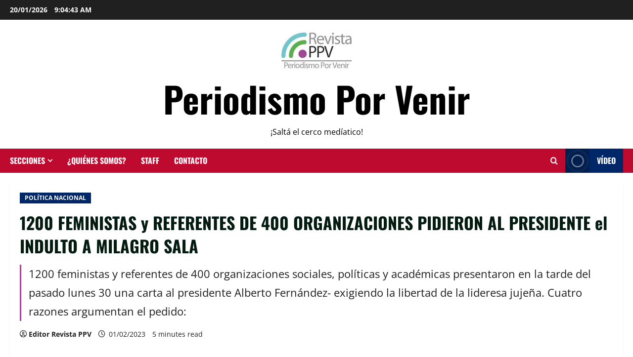

--- FILE ---
content_type: text/html; charset=UTF-8
request_url: https://revistappv.com.ar/1200-feministas-y-referentes-de-400-organizaciones-pidieron-al-presidente-el-indulto-a-milagro-sala/
body_size: 31215
content:
<!doctype html><html lang="es"><head><meta charset="UTF-8"><meta name="viewport" content="width=device-width, initial-scale=1"><link rel="profile" href="https://gmpg.org/xfn/11"><meta name='robots' content='index, follow, max-image-preview:large, max-snippet:-1, max-video-preview:-1' /><meta name="google-site-verification" content="vjG_1vdf9F2l2BS-2RS3wzziVGbmUjGD109A7we7mb0" /><title>1200 FEMINISTAS y REFERENTES DE 400 ORGANIZACIONES PIDIERON AL PRESIDENTE el INDULTO A MILAGRO SALA - Periodismo Por Venir</title><meta name="description" content="1200 feministas y referentes de 400 organizaciones sociales, políticas y académicas presentaron en la tarde del pasado lunes 30 una carta al presidente Alberto Fernández- exigiendo la libertad de la lideresa jujeña. Cuatro razones argumentan el pedido: " /><link rel="canonical" href="https://revistappv.com.ar/1200-feministas-y-referentes-de-400-organizaciones-pidieron-al-presidente-el-indulto-a-milagro-sala/" /><meta property="og:locale" content="es_ES" /><meta property="og:type" content="article" /><meta property="og:title" content="1200 FEMINISTAS y REFERENTES DE 400 ORGANIZACIONES PIDIERON AL PRESIDENTE el INDULTO A MILAGRO SALA - Periodismo Por Venir" /><meta property="og:description" content="1200 feministas y referentes de 400 organizaciones sociales, políticas y académicas presentaron en la tarde del pasado lunes 30 una carta al presidente Alberto Fernández- exigiendo la libertad de la lideresa jujeña. Cuatro razones argumentan el pedido: " /><meta property="og:url" content="https://revistappv.com.ar/1200-feministas-y-referentes-de-400-organizaciones-pidieron-al-presidente-el-indulto-a-milagro-sala/" /><meta property="og:site_name" content="Periodismo Por Venir" /><meta property="article:publisher" content="https://www.facebook.com/revistappv/" /><meta property="article:published_time" content="2023-02-01T15:36:59+00:00" /><meta property="article:modified_time" content="2023-06-03T10:14:36+00:00" /><meta property="og:image" content="https://revistappv.com.ar/wp-content/uploads/2023/01/milagro5.jpg" /><meta property="og:image:width" content="1024" /><meta property="og:image:height" content="768" /><meta property="og:image:type" content="image/jpeg" /><meta name="author" content="Editor Revista PPV" /><meta name="twitter:card" content="summary_large_image" /><meta name="twitter:creator" content="@RevistaPPV" /><meta name="twitter:site" content="@RevistaPPV" /><meta name="twitter:label1" content="Escrito por" /><meta name="twitter:data1" content="Editor Revista PPV" /><meta name="twitter:label2" content="Tiempo de lectura" /><meta name="twitter:data2" content="5 minutos" /> <script type="application/ld+json" class="yoast-schema-graph">{"@context":"https://schema.org","@graph":[{"@type":"Article","@id":"https://revistappv.com.ar/1200-feministas-y-referentes-de-400-organizaciones-pidieron-al-presidente-el-indulto-a-milagro-sala/#article","isPartOf":{"@id":"https://revistappv.com.ar/1200-feministas-y-referentes-de-400-organizaciones-pidieron-al-presidente-el-indulto-a-milagro-sala/"},"author":{"name":"Editor Revista PPV","@id":"https://revistappv.com.ar/#/schema/person/1963d6b4f668091345b0f830b644e4f1"},"headline":"1200 FEMINISTAS y REFERENTES DE 400 ORGANIZACIONES PIDIERON AL PRESIDENTE el INDULTO A MILAGRO SALA","datePublished":"2023-02-01T15:36:59+00:00","dateModified":"2023-06-03T10:14:36+00:00","mainEntityOfPage":{"@id":"https://revistappv.com.ar/1200-feministas-y-referentes-de-400-organizaciones-pidieron-al-presidente-el-indulto-a-milagro-sala/"},"wordCount":1002,"publisher":{"@id":"https://revistappv.com.ar/#organization"},"image":{"@id":"https://revistappv.com.ar/1200-feministas-y-referentes-de-400-organizaciones-pidieron-al-presidente-el-indulto-a-milagro-sala/#primaryimage"},"thumbnailUrl":"https://i0.wp.com/revistappv.com.ar/wp-content/uploads/2023/01/milagro5.jpg?fit=1024%2C768&ssl=1","keywords":["feministas","Indulto","libertad","Milagro Sala"],"articleSection":["POLÍTICA NACIONAL"],"inLanguage":"es"},{"@type":"WebPage","@id":"https://revistappv.com.ar/1200-feministas-y-referentes-de-400-organizaciones-pidieron-al-presidente-el-indulto-a-milagro-sala/","url":"https://revistappv.com.ar/1200-feministas-y-referentes-de-400-organizaciones-pidieron-al-presidente-el-indulto-a-milagro-sala/","name":"1200 FEMINISTAS y REFERENTES DE 400 ORGANIZACIONES PIDIERON AL PRESIDENTE el INDULTO A MILAGRO SALA - Periodismo Por Venir","isPartOf":{"@id":"https://revistappv.com.ar/#website"},"primaryImageOfPage":{"@id":"https://revistappv.com.ar/1200-feministas-y-referentes-de-400-organizaciones-pidieron-al-presidente-el-indulto-a-milagro-sala/#primaryimage"},"image":{"@id":"https://revistappv.com.ar/1200-feministas-y-referentes-de-400-organizaciones-pidieron-al-presidente-el-indulto-a-milagro-sala/#primaryimage"},"thumbnailUrl":"https://i0.wp.com/revistappv.com.ar/wp-content/uploads/2023/01/milagro5.jpg?fit=1024%2C768&ssl=1","datePublished":"2023-02-01T15:36:59+00:00","dateModified":"2023-06-03T10:14:36+00:00","description":"1200 feministas y referentes de 400 organizaciones sociales, políticas y académicas presentaron en la tarde del pasado lunes 30 una carta al presidente Alberto Fernández- exigiendo la libertad de la lideresa jujeña. Cuatro razones argumentan el pedido: ","breadcrumb":{"@id":"https://revistappv.com.ar/1200-feministas-y-referentes-de-400-organizaciones-pidieron-al-presidente-el-indulto-a-milagro-sala/#breadcrumb"},"inLanguage":"es","potentialAction":[{"@type":"ReadAction","target":["https://revistappv.com.ar/1200-feministas-y-referentes-de-400-organizaciones-pidieron-al-presidente-el-indulto-a-milagro-sala/"]}]},{"@type":"ImageObject","inLanguage":"es","@id":"https://revistappv.com.ar/1200-feministas-y-referentes-de-400-organizaciones-pidieron-al-presidente-el-indulto-a-milagro-sala/#primaryimage","url":"https://i0.wp.com/revistappv.com.ar/wp-content/uploads/2023/01/milagro5.jpg?fit=1024%2C768&ssl=1","contentUrl":"https://i0.wp.com/revistappv.com.ar/wp-content/uploads/2023/01/milagro5.jpg?fit=1024%2C768&ssl=1","width":1024,"height":768,"caption":"Feministas a favor de la libertad a Milagro Sala"},{"@type":"BreadcrumbList","@id":"https://revistappv.com.ar/1200-feministas-y-referentes-de-400-organizaciones-pidieron-al-presidente-el-indulto-a-milagro-sala/#breadcrumb","itemListElement":[{"@type":"ListItem","position":1,"name":"Portada","item":"https://revistappv.com.ar/"},{"@type":"ListItem","position":2,"name":"1200 FEMINISTAS y REFERENTES DE 400 ORGANIZACIONES PIDIERON AL PRESIDENTE el INDULTO A MILAGRO SALA"}]},{"@type":"WebSite","@id":"https://revistappv.com.ar/#website","url":"https://revistappv.com.ar/","name":"REVISTA PPV - Periodismo Por Venir","description":"¡Saltá el cerco medíatico!","publisher":{"@id":"https://revistappv.com.ar/#organization"},"potentialAction":[{"@type":"SearchAction","target":{"@type":"EntryPoint","urlTemplate":"https://revistappv.com.ar/?s={search_term_string}"},"query-input":{"@type":"PropertyValueSpecification","valueRequired":true,"valueName":"search_term_string"}}],"inLanguage":"es"},{"@type":"Organization","@id":"https://revistappv.com.ar/#organization","name":"Revista PPV","url":"https://revistappv.com.ar/","logo":{"@type":"ImageObject","inLanguage":"es","@id":"https://revistappv.com.ar/#/schema/logo/image/","url":"https://i0.wp.com/revistappv.com.ar/wp-content/uploads/2019/01/HD.jpg?fit=274%2C128&ssl=1","contentUrl":"https://i0.wp.com/revistappv.com.ar/wp-content/uploads/2019/01/HD.jpg?fit=274%2C128&ssl=1","width":274,"height":128,"caption":"Revista PPV"},"image":{"@id":"https://revistappv.com.ar/#/schema/logo/image/"},"sameAs":["https://www.facebook.com/revistappv/","https://x.com/RevistaPPV","https://www.instagram.com/revistappv/","https://www.youtube.com/channel/UCMs1Q9IdVQu4gzEYGxQmvoA"]},{"@type":"Person","@id":"https://revistappv.com.ar/#/schema/person/1963d6b4f668091345b0f830b644e4f1","name":"Editor Revista PPV","image":{"@type":"ImageObject","inLanguage":"es","@id":"https://revistappv.com.ar/#/schema/person/image/","url":"https://secure.gravatar.com/avatar/4847b8b344fca5e90f4f8c2dd00235ebb0c8b210b1d9c5d954d0455457f60f86?s=96&d=mm&r=g","contentUrl":"https://secure.gravatar.com/avatar/4847b8b344fca5e90f4f8c2dd00235ebb0c8b210b1d9c5d954d0455457f60f86?s=96&d=mm&r=g","caption":"Editor Revista PPV"},"url":"https://revistappv.com.ar/author/editor-revista-ppv/"}]}</script> <link rel='dns-prefetch' href='//platform-api.sharethis.com' /><link rel='dns-prefetch' href='//secure.gravatar.com' /><link rel='dns-prefetch' href='//www.googletagmanager.com' /><link rel='dns-prefetch' href='//stats.wp.com' /><link rel='dns-prefetch' href='//v0.wordpress.com' /><link rel='preconnect' href='//c0.wp.com' /><link rel='preconnect' href='//i0.wp.com' /><link rel="alternate" type="application/rss+xml" title="Periodismo Por Venir &raquo; Feed" href="https://revistappv.com.ar/feed/" /><link rel="alternate" type="application/rss+xml" title="Periodismo Por Venir &raquo; Feed de los comentarios" href="https://revistappv.com.ar/comments/feed/" /><link rel="alternate" title="oEmbed (JSON)" type="application/json+oembed" href="https://revistappv.com.ar/wp-json/oembed/1.0/embed?url=https%3A%2F%2Frevistappv.com.ar%2F1200-feministas-y-referentes-de-400-organizaciones-pidieron-al-presidente-el-indulto-a-milagro-sala%2F" /><link rel="alternate" title="oEmbed (XML)" type="text/xml+oembed" href="https://revistappv.com.ar/wp-json/oembed/1.0/embed?url=https%3A%2F%2Frevistappv.com.ar%2F1200-feministas-y-referentes-de-400-organizaciones-pidieron-al-presidente-el-indulto-a-milagro-sala%2F&#038;format=xml" /><style id='wp-img-auto-sizes-contain-inline-css' type='text/css'>img:is([sizes=auto i],[sizes^="auto," i]){contain-intrinsic-size:3000px 1500px}
/*# sourceURL=wp-img-auto-sizes-contain-inline-css */</style><link rel='stylesheet' id='latest-posts-block-fontawesome-front-css' href='https://revistappv.com.ar/wp-content/cache/autoptimize/css/autoptimize_single_843d43d31ce37f8544e5ad2c7a763683.css?ver=1765466706' type='text/css' media='all' /><link rel='stylesheet' id='latest-posts-block-frontend-block-style-css-css' href='https://revistappv.com.ar/wp-content/cache/autoptimize/css/autoptimize_single_d5052884e208a558b18b6e13b42db7a9.css?ver=dc8591ae5f5c524ff3e7b532b6f45f8e' type='text/css' media='all' /><link rel='stylesheet' id='magic-content-box-blocks-fontawesome-front-css' href='https://revistappv.com.ar/wp-content/cache/autoptimize/css/autoptimize_single_843d43d31ce37f8544e5ad2c7a763683.css?ver=1765466707' type='text/css' media='all' /><link rel='stylesheet' id='magic-content-box-frontend-block-style-css-css' href='https://revistappv.com.ar/wp-content/cache/autoptimize/css/autoptimize_single_a431993d189c5dfcebc6f3de7d5c4004.css?ver=dc8591ae5f5c524ff3e7b532b6f45f8e' type='text/css' media='all' /><link rel='stylesheet' id='wpauthor-blocks-fontawesome-front-css' href='https://revistappv.com.ar/wp-content/cache/autoptimize/css/autoptimize_single_27fcf9c44c1474b9764b975b3062e3de.css?ver=3.6.4' type='text/css' media='all' /><link rel='stylesheet' id='wpauthor-frontend-block-style-css-css' href='https://revistappv.com.ar/wp-content/cache/autoptimize/css/autoptimize_single_8a57f0eae70e0e6c35a91541baf39399.css?ver=3.6.4' type='text/css' media='all' /><link rel='stylesheet' id='morenews-font-oswald-css' href='https://revistappv.com.ar/wp-content/cache/autoptimize/css/autoptimize_single_05ad77ed6b9b8616c1bd4a1a44aba9fa.css' type='text/css' media='all' /><link rel='stylesheet' id='morenews-font-open-sans-css' href='https://revistappv.com.ar/wp-content/cache/autoptimize/css/autoptimize_single_d22dbd5cae3653e1149370ebad9b7fd1.css' type='text/css' media='all' /><link rel='stylesheet' id='wp-block-library-css' href='https://revistappv.com.ar/wp-includes/css/dist/block-library/style.min.css?ver=dc8591ae5f5c524ff3e7b532b6f45f8e' type='text/css' media='all' /><style id='wp-block-library-theme-inline-css' type='text/css'>.wp-block-audio :where(figcaption){color:#555;font-size:13px;text-align:center}.is-dark-theme .wp-block-audio :where(figcaption){color:#ffffffa6}.wp-block-audio{margin:0 0 1em}.wp-block-code{border:1px solid #ccc;border-radius:4px;font-family:Menlo,Consolas,monaco,monospace;padding:.8em 1em}.wp-block-embed :where(figcaption){color:#555;font-size:13px;text-align:center}.is-dark-theme .wp-block-embed :where(figcaption){color:#ffffffa6}.wp-block-embed{margin:0 0 1em}.blocks-gallery-caption{color:#555;font-size:13px;text-align:center}.is-dark-theme .blocks-gallery-caption{color:#ffffffa6}:root :where(.wp-block-image figcaption){color:#555;font-size:13px;text-align:center}.is-dark-theme :root :where(.wp-block-image figcaption){color:#ffffffa6}.wp-block-image{margin:0 0 1em}.wp-block-pullquote{border-bottom:4px solid;border-top:4px solid;color:currentColor;margin-bottom:1.75em}.wp-block-pullquote :where(cite),.wp-block-pullquote :where(footer),.wp-block-pullquote__citation{color:currentColor;font-size:.8125em;font-style:normal;text-transform:uppercase}.wp-block-quote{border-left:.25em solid;margin:0 0 1.75em;padding-left:1em}.wp-block-quote cite,.wp-block-quote footer{color:currentColor;font-size:.8125em;font-style:normal;position:relative}.wp-block-quote:where(.has-text-align-right){border-left:none;border-right:.25em solid;padding-left:0;padding-right:1em}.wp-block-quote:where(.has-text-align-center){border:none;padding-left:0}.wp-block-quote.is-large,.wp-block-quote.is-style-large,.wp-block-quote:where(.is-style-plain){border:none}.wp-block-search .wp-block-search__label{font-weight:700}.wp-block-search__button{border:1px solid #ccc;padding:.375em .625em}:where(.wp-block-group.has-background){padding:1.25em 2.375em}.wp-block-separator.has-css-opacity{opacity:.4}.wp-block-separator{border:none;border-bottom:2px solid;margin-left:auto;margin-right:auto}.wp-block-separator.has-alpha-channel-opacity{opacity:1}.wp-block-separator:not(.is-style-wide):not(.is-style-dots){width:100px}.wp-block-separator.has-background:not(.is-style-dots){border-bottom:none;height:1px}.wp-block-separator.has-background:not(.is-style-wide):not(.is-style-dots){height:2px}.wp-block-table{margin:0 0 1em}.wp-block-table td,.wp-block-table th{word-break:normal}.wp-block-table :where(figcaption){color:#555;font-size:13px;text-align:center}.is-dark-theme .wp-block-table :where(figcaption){color:#ffffffa6}.wp-block-video :where(figcaption){color:#555;font-size:13px;text-align:center}.is-dark-theme .wp-block-video :where(figcaption){color:#ffffffa6}.wp-block-video{margin:0 0 1em}:root :where(.wp-block-template-part.has-background){margin-bottom:0;margin-top:0;padding:1.25em 2.375em}
/*# sourceURL=/wp-includes/css/dist/block-library/theme.min.css */</style><link rel='stylesheet' id='blockspare-frontend-block-style-css-css' href='https://revistappv.com.ar/wp-content/cache/autoptimize/css/autoptimize_single_0c28c83bf2044674bf1d3e64fc9200f7.css?ver=dc8591ae5f5c524ff3e7b532b6f45f8e' type='text/css' media='all' /><link rel='stylesheet' id='blockspare-frontend-banner-style-css-css' href='https://revistappv.com.ar/wp-content/cache/autoptimize/css/autoptimize_single_e3434117fd29a41b7199cd8003e5b92b.css?ver=dc8591ae5f5c524ff3e7b532b6f45f8e' type='text/css' media='all' /><link rel='stylesheet' id='fontawesome-css' href='https://revistappv.com.ar/wp-content/cache/autoptimize/css/autoptimize_single_843d43d31ce37f8544e5ad2c7a763683.css?ver=dc8591ae5f5c524ff3e7b532b6f45f8e' type='text/css' media='all' /><link rel='stylesheet' id='mediaelement-css' href='https://revistappv.com.ar/wp-includes/js/mediaelement/mediaelementplayer-legacy.min.css?ver=4.2.17' type='text/css' media='all' /><link rel='stylesheet' id='wp-mediaelement-css' href='https://revistappv.com.ar/wp-includes/js/mediaelement/wp-mediaelement.min.css?ver=dc8591ae5f5c524ff3e7b532b6f45f8e' type='text/css' media='all' /><style id='jetpack-sharing-buttons-style-inline-css' type='text/css'>.jetpack-sharing-buttons__services-list{display:flex;flex-direction:row;flex-wrap:wrap;gap:0;list-style-type:none;margin:5px;padding:0}.jetpack-sharing-buttons__services-list.has-small-icon-size{font-size:12px}.jetpack-sharing-buttons__services-list.has-normal-icon-size{font-size:16px}.jetpack-sharing-buttons__services-list.has-large-icon-size{font-size:24px}.jetpack-sharing-buttons__services-list.has-huge-icon-size{font-size:36px}@media print{.jetpack-sharing-buttons__services-list{display:none!important}}.editor-styles-wrapper .wp-block-jetpack-sharing-buttons{gap:0;padding-inline-start:0}ul.jetpack-sharing-buttons__services-list.has-background{padding:1.25em 2.375em}
/*# sourceURL=https://revistappv.com.ar/wp-content/plugins/jetpack/_inc/blocks/sharing-buttons/view.css */</style><style id='global-styles-inline-css' type='text/css'>:root{--wp--preset--aspect-ratio--square: 1;--wp--preset--aspect-ratio--4-3: 4/3;--wp--preset--aspect-ratio--3-4: 3/4;--wp--preset--aspect-ratio--3-2: 3/2;--wp--preset--aspect-ratio--2-3: 2/3;--wp--preset--aspect-ratio--16-9: 16/9;--wp--preset--aspect-ratio--9-16: 9/16;--wp--preset--color--black: #000000;--wp--preset--color--cyan-bluish-gray: #abb8c3;--wp--preset--color--white: #ffffff;--wp--preset--color--pale-pink: #f78da7;--wp--preset--color--vivid-red: #cf2e2e;--wp--preset--color--luminous-vivid-orange: #ff6900;--wp--preset--color--luminous-vivid-amber: #fcb900;--wp--preset--color--light-green-cyan: #7bdcb5;--wp--preset--color--vivid-green-cyan: #00d084;--wp--preset--color--pale-cyan-blue: #8ed1fc;--wp--preset--color--vivid-cyan-blue: #0693e3;--wp--preset--color--vivid-purple: #9b51e0;--wp--preset--gradient--vivid-cyan-blue-to-vivid-purple: linear-gradient(135deg,rgb(6,147,227) 0%,rgb(155,81,224) 100%);--wp--preset--gradient--light-green-cyan-to-vivid-green-cyan: linear-gradient(135deg,rgb(122,220,180) 0%,rgb(0,208,130) 100%);--wp--preset--gradient--luminous-vivid-amber-to-luminous-vivid-orange: linear-gradient(135deg,rgb(252,185,0) 0%,rgb(255,105,0) 100%);--wp--preset--gradient--luminous-vivid-orange-to-vivid-red: linear-gradient(135deg,rgb(255,105,0) 0%,rgb(207,46,46) 100%);--wp--preset--gradient--very-light-gray-to-cyan-bluish-gray: linear-gradient(135deg,rgb(238,238,238) 0%,rgb(169,184,195) 100%);--wp--preset--gradient--cool-to-warm-spectrum: linear-gradient(135deg,rgb(74,234,220) 0%,rgb(151,120,209) 20%,rgb(207,42,186) 40%,rgb(238,44,130) 60%,rgb(251,105,98) 80%,rgb(254,248,76) 100%);--wp--preset--gradient--blush-light-purple: linear-gradient(135deg,rgb(255,206,236) 0%,rgb(152,150,240) 100%);--wp--preset--gradient--blush-bordeaux: linear-gradient(135deg,rgb(254,205,165) 0%,rgb(254,45,45) 50%,rgb(107,0,62) 100%);--wp--preset--gradient--luminous-dusk: linear-gradient(135deg,rgb(255,203,112) 0%,rgb(199,81,192) 50%,rgb(65,88,208) 100%);--wp--preset--gradient--pale-ocean: linear-gradient(135deg,rgb(255,245,203) 0%,rgb(182,227,212) 50%,rgb(51,167,181) 100%);--wp--preset--gradient--electric-grass: linear-gradient(135deg,rgb(202,248,128) 0%,rgb(113,206,126) 100%);--wp--preset--gradient--midnight: linear-gradient(135deg,rgb(2,3,129) 0%,rgb(40,116,252) 100%);--wp--preset--font-size--small: 13px;--wp--preset--font-size--medium: 20px;--wp--preset--font-size--large: 36px;--wp--preset--font-size--x-large: 42px;--wp--preset--spacing--20: 0.44rem;--wp--preset--spacing--30: 0.67rem;--wp--preset--spacing--40: 1rem;--wp--preset--spacing--50: 1.5rem;--wp--preset--spacing--60: 2.25rem;--wp--preset--spacing--70: 3.38rem;--wp--preset--spacing--80: 5.06rem;--wp--preset--shadow--natural: 6px 6px 9px rgba(0, 0, 0, 0.2);--wp--preset--shadow--deep: 12px 12px 50px rgba(0, 0, 0, 0.4);--wp--preset--shadow--sharp: 6px 6px 0px rgba(0, 0, 0, 0.2);--wp--preset--shadow--outlined: 6px 6px 0px -3px rgb(255, 255, 255), 6px 6px rgb(0, 0, 0);--wp--preset--shadow--crisp: 6px 6px 0px rgb(0, 0, 0);}:root { --wp--style--global--content-size: 930px;--wp--style--global--wide-size: 1400px; }:where(body) { margin: 0; }.wp-site-blocks > .alignleft { float: left; margin-right: 2em; }.wp-site-blocks > .alignright { float: right; margin-left: 2em; }.wp-site-blocks > .aligncenter { justify-content: center; margin-left: auto; margin-right: auto; }:where(.wp-site-blocks) > * { margin-block-start: 24px; margin-block-end: 0; }:where(.wp-site-blocks) > :first-child { margin-block-start: 0; }:where(.wp-site-blocks) > :last-child { margin-block-end: 0; }:root { --wp--style--block-gap: 24px; }:root :where(.is-layout-flow) > :first-child{margin-block-start: 0;}:root :where(.is-layout-flow) > :last-child{margin-block-end: 0;}:root :where(.is-layout-flow) > *{margin-block-start: 24px;margin-block-end: 0;}:root :where(.is-layout-constrained) > :first-child{margin-block-start: 0;}:root :where(.is-layout-constrained) > :last-child{margin-block-end: 0;}:root :where(.is-layout-constrained) > *{margin-block-start: 24px;margin-block-end: 0;}:root :where(.is-layout-flex){gap: 24px;}:root :where(.is-layout-grid){gap: 24px;}.is-layout-flow > .alignleft{float: left;margin-inline-start: 0;margin-inline-end: 2em;}.is-layout-flow > .alignright{float: right;margin-inline-start: 2em;margin-inline-end: 0;}.is-layout-flow > .aligncenter{margin-left: auto !important;margin-right: auto !important;}.is-layout-constrained > .alignleft{float: left;margin-inline-start: 0;margin-inline-end: 2em;}.is-layout-constrained > .alignright{float: right;margin-inline-start: 2em;margin-inline-end: 0;}.is-layout-constrained > .aligncenter{margin-left: auto !important;margin-right: auto !important;}.is-layout-constrained > :where(:not(.alignleft):not(.alignright):not(.alignfull)){max-width: var(--wp--style--global--content-size);margin-left: auto !important;margin-right: auto !important;}.is-layout-constrained > .alignwide{max-width: var(--wp--style--global--wide-size);}body .is-layout-flex{display: flex;}.is-layout-flex{flex-wrap: wrap;align-items: center;}.is-layout-flex > :is(*, div){margin: 0;}body .is-layout-grid{display: grid;}.is-layout-grid > :is(*, div){margin: 0;}body{padding-top: 0px;padding-right: 0px;padding-bottom: 0px;padding-left: 0px;}a:where(:not(.wp-element-button)){text-decoration: none;}:root :where(.wp-element-button, .wp-block-button__link){background-color: #32373c;border-radius: 0;border-width: 0;color: #fff;font-family: inherit;font-size: inherit;font-style: inherit;font-weight: inherit;letter-spacing: inherit;line-height: inherit;padding-top: calc(0.667em + 2px);padding-right: calc(1.333em + 2px);padding-bottom: calc(0.667em + 2px);padding-left: calc(1.333em + 2px);text-decoration: none;text-transform: inherit;}.has-black-color{color: var(--wp--preset--color--black) !important;}.has-cyan-bluish-gray-color{color: var(--wp--preset--color--cyan-bluish-gray) !important;}.has-white-color{color: var(--wp--preset--color--white) !important;}.has-pale-pink-color{color: var(--wp--preset--color--pale-pink) !important;}.has-vivid-red-color{color: var(--wp--preset--color--vivid-red) !important;}.has-luminous-vivid-orange-color{color: var(--wp--preset--color--luminous-vivid-orange) !important;}.has-luminous-vivid-amber-color{color: var(--wp--preset--color--luminous-vivid-amber) !important;}.has-light-green-cyan-color{color: var(--wp--preset--color--light-green-cyan) !important;}.has-vivid-green-cyan-color{color: var(--wp--preset--color--vivid-green-cyan) !important;}.has-pale-cyan-blue-color{color: var(--wp--preset--color--pale-cyan-blue) !important;}.has-vivid-cyan-blue-color{color: var(--wp--preset--color--vivid-cyan-blue) !important;}.has-vivid-purple-color{color: var(--wp--preset--color--vivid-purple) !important;}.has-black-background-color{background-color: var(--wp--preset--color--black) !important;}.has-cyan-bluish-gray-background-color{background-color: var(--wp--preset--color--cyan-bluish-gray) !important;}.has-white-background-color{background-color: var(--wp--preset--color--white) !important;}.has-pale-pink-background-color{background-color: var(--wp--preset--color--pale-pink) !important;}.has-vivid-red-background-color{background-color: var(--wp--preset--color--vivid-red) !important;}.has-luminous-vivid-orange-background-color{background-color: var(--wp--preset--color--luminous-vivid-orange) !important;}.has-luminous-vivid-amber-background-color{background-color: var(--wp--preset--color--luminous-vivid-amber) !important;}.has-light-green-cyan-background-color{background-color: var(--wp--preset--color--light-green-cyan) !important;}.has-vivid-green-cyan-background-color{background-color: var(--wp--preset--color--vivid-green-cyan) !important;}.has-pale-cyan-blue-background-color{background-color: var(--wp--preset--color--pale-cyan-blue) !important;}.has-vivid-cyan-blue-background-color{background-color: var(--wp--preset--color--vivid-cyan-blue) !important;}.has-vivid-purple-background-color{background-color: var(--wp--preset--color--vivid-purple) !important;}.has-black-border-color{border-color: var(--wp--preset--color--black) !important;}.has-cyan-bluish-gray-border-color{border-color: var(--wp--preset--color--cyan-bluish-gray) !important;}.has-white-border-color{border-color: var(--wp--preset--color--white) !important;}.has-pale-pink-border-color{border-color: var(--wp--preset--color--pale-pink) !important;}.has-vivid-red-border-color{border-color: var(--wp--preset--color--vivid-red) !important;}.has-luminous-vivid-orange-border-color{border-color: var(--wp--preset--color--luminous-vivid-orange) !important;}.has-luminous-vivid-amber-border-color{border-color: var(--wp--preset--color--luminous-vivid-amber) !important;}.has-light-green-cyan-border-color{border-color: var(--wp--preset--color--light-green-cyan) !important;}.has-vivid-green-cyan-border-color{border-color: var(--wp--preset--color--vivid-green-cyan) !important;}.has-pale-cyan-blue-border-color{border-color: var(--wp--preset--color--pale-cyan-blue) !important;}.has-vivid-cyan-blue-border-color{border-color: var(--wp--preset--color--vivid-cyan-blue) !important;}.has-vivid-purple-border-color{border-color: var(--wp--preset--color--vivid-purple) !important;}.has-vivid-cyan-blue-to-vivid-purple-gradient-background{background: var(--wp--preset--gradient--vivid-cyan-blue-to-vivid-purple) !important;}.has-light-green-cyan-to-vivid-green-cyan-gradient-background{background: var(--wp--preset--gradient--light-green-cyan-to-vivid-green-cyan) !important;}.has-luminous-vivid-amber-to-luminous-vivid-orange-gradient-background{background: var(--wp--preset--gradient--luminous-vivid-amber-to-luminous-vivid-orange) !important;}.has-luminous-vivid-orange-to-vivid-red-gradient-background{background: var(--wp--preset--gradient--luminous-vivid-orange-to-vivid-red) !important;}.has-very-light-gray-to-cyan-bluish-gray-gradient-background{background: var(--wp--preset--gradient--very-light-gray-to-cyan-bluish-gray) !important;}.has-cool-to-warm-spectrum-gradient-background{background: var(--wp--preset--gradient--cool-to-warm-spectrum) !important;}.has-blush-light-purple-gradient-background{background: var(--wp--preset--gradient--blush-light-purple) !important;}.has-blush-bordeaux-gradient-background{background: var(--wp--preset--gradient--blush-bordeaux) !important;}.has-luminous-dusk-gradient-background{background: var(--wp--preset--gradient--luminous-dusk) !important;}.has-pale-ocean-gradient-background{background: var(--wp--preset--gradient--pale-ocean) !important;}.has-electric-grass-gradient-background{background: var(--wp--preset--gradient--electric-grass) !important;}.has-midnight-gradient-background{background: var(--wp--preset--gradient--midnight) !important;}.has-small-font-size{font-size: var(--wp--preset--font-size--small) !important;}.has-medium-font-size{font-size: var(--wp--preset--font-size--medium) !important;}.has-large-font-size{font-size: var(--wp--preset--font-size--large) !important;}.has-x-large-font-size{font-size: var(--wp--preset--font-size--x-large) !important;}
:root :where(.wp-block-button .wp-block-button__link){border-radius: 0;}
:root :where(.wp-block-pullquote){font-size: 1.5em;line-height: 1.6;}
:root :where(.wp-block-heading){line-height: 1.3;}
/*# sourceURL=global-styles-inline-css */</style><link rel='stylesheet' id='wp-live-chat-support-css' href='https://revistappv.com.ar/wp-content/plugins/wp-live-chat-support/public/css/wplc-plugin-public.css?ver=10.0.17' type='text/css' media='all' /><link rel='stylesheet' id='elespare-icons-css' href='https://revistappv.com.ar/wp-content/cache/autoptimize/css/autoptimize_single_6c335752dd2a170625be0bcc53712cf0.css?ver=3.3.10' type='text/css' media='all' /><link rel='stylesheet' id='elementor-icons-css' href='https://revistappv.com.ar/wp-content/plugins/elementor/assets/lib/eicons/css/elementor-icons.min.css?ver=5.45.0' type='text/css' media='all' /><link rel='stylesheet' id='elementor-frontend-css' href='https://revistappv.com.ar/wp-content/plugins/elementor/assets/css/frontend.min.css?ver=3.34.1' type='text/css' media='all' /><link rel='stylesheet' id='elementor-post-17187-css' href='https://revistappv.com.ar/wp-content/cache/autoptimize/css/autoptimize_single_6fff2e066d1f35b9e150b7afc029ba7d.css?ver=1768747326' type='text/css' media='all' /><link rel='stylesheet' id='elespare-posts-grid-css' href='https://revistappv.com.ar/wp-content/plugins/elespare/dist/elespare.style.build.min.css?ver=3.3.7' type='text/css' media='all' /><link rel='stylesheet' id='font-awesome-css' href='https://revistappv.com.ar/wp-content/plugins/elementor/assets/lib/font-awesome/css/font-awesome.min.css?ver=4.7.0' type='text/css' media='all' /><link rel='stylesheet' id='bootstrap-css' href='https://revistappv.com.ar/wp-content/themes/morenews/assets/bootstrap/css/bootstrap.min.css?ver=2.1.19' type='text/css' media='all' /><link rel='stylesheet' id='morenews-style-css' href='https://revistappv.com.ar/wp-content/themes/morenews/style.min.css?ver=2.1.19' type='text/css' media='all' /><style id='morenews-style-inline-css' type='text/css'>body.aft-dark-mode #sidr,body.aft-dark-mode,body.aft-dark-mode.custom-background,body.aft-dark-mode #af-preloader{background-color:#000000;} body.aft-default-mode #sidr,body.aft-default-mode #af-preloader,body.aft-default-mode{background-color:#ffffff;} .frm_style_formidable-style.with_frm_style .frm_compact .frm_dropzone.dz-clickable .dz-message,.frm_style_formidable-style.with_frm_style input[type=submit],.frm_style_formidable-style.with_frm_style .frm_submit input[type=button],.frm_style_formidable-style.with_frm_style .frm_submit button,.frm_form_submit_style,.frm_style_formidable-style.with_frm_style .frm-edit-page-btn,.woocommerce #respond input#submit.disabled,.woocommerce #respond input#submit:disabled,.woocommerce #respond input#submit:disabled[disabled],.woocommerce a.button.disabled,.woocommerce a.button:disabled,.woocommerce a.button:disabled[disabled],.woocommerce button.button.disabled,.woocommerce button.button:disabled,.woocommerce button.button:disabled[disabled],.woocommerce input.button.disabled,.woocommerce input.button:disabled,.woocommerce input.button:disabled[disabled],.woocommerce #respond input#submit,.woocommerce a.button,.woocommerce button.button,.woocommerce input.button,.woocommerce #respond input#submit.alt,.woocommerce a.button.alt,.woocommerce button.button.alt,.woocommerce input.button.alt,.woocommerce-account .addresses .title .edit,:root .wc-block-featured-product__link :where(.wp-element-button,.wp-block-button__link),:root .wc-block-featured-category__link :where(.wp-element-button,.wp-block-button__link),hustle-button,button.wc-block-mini-cart__button,.wc-block-checkout .wp-block-button__link,.wp-block-button.wc-block-components-product-button .wp-block-button__link,.wc-block-grid__product-add-to-cart.wp-block-button .wp-block-button__link,body .wc-block-components-button,.wc-block-grid .wp-block-button__link,.woocommerce-notices-wrapper .button,body .woocommerce-notices-wrapper .button:hover,body.woocommerce .single_add_to_cart_button.button:hover,body.woocommerce a.button.add_to_cart_button:hover,.widget-title-fill-and-border .morenews-widget .wp-block-search__label,.widget-title-fill-and-border .morenews-widget .wp-block-group .wp-block-heading,.widget-title-fill-and-no-border .morenews-widget .wp-block-search__label,.widget-title-fill-and-no-border .morenews-widget .wp-block-group .wp-block-heading,.widget-title-fill-and-border .wp_post_author_widget .widget-title .header-after,.widget-title-fill-and-border .widget-title .heading-line,.widget-title-fill-and-border .aft-posts-tabs-panel .nav-tabs>li>a.active,.widget-title-fill-and-border .aft-main-banner-wrapper .widget-title .heading-line ,.widget-title-fill-and-no-border .wp_post_author_widget .widget-title .header-after,.widget-title-fill-and-no-border .widget-title .heading-line,.widget-title-fill-and-no-border .aft-posts-tabs-panel .nav-tabs>li>a.active,.widget-title-fill-and-no-border .aft-main-banner-wrapper .widget-title .heading-line,a.sidr-class-sidr-button-close,body.widget-title-border-bottom .header-after1 .heading-line-before,body.widget-title-border-bottom .widget-title .heading-line-before,.widget-title-border-center .morenews-widget .wp-block-search__label::after,.widget-title-border-center .morenews-widget .wp-block-group .wp-block-heading::after,.widget-title-border-center .wp_post_author_widget .widget-title .heading-line-before,.widget-title-border-center .aft-posts-tabs-panel .nav-tabs>li>a.active::after,.widget-title-border-center .wp_post_author_widget .widget-title .header-after::after,.widget-title-border-center .widget-title .heading-line-after,.widget-title-border-bottom .morenews-widget .wp-block-search__label::after,.widget-title-border-bottom .morenews-widget .wp-block-group .wp-block-heading::after,.widget-title-border-bottom .heading-line::before,.widget-title-border-bottom .wp-post-author-wrap .header-after::before,.widget-title-border-bottom .aft-posts-tabs-panel .nav-tabs>li>a.active span::after,.aft-dark-mode .is-style-fill a.wp-block-button__link:not(.has-background),.aft-default-mode .is-style-fill a.wp-block-button__link:not(.has-background),#reading-progress-bar,a.comment-reply-link,body.aft-default-mode .reply a,body.aft-dark-mode .reply a,.aft-popular-taxonomies-lists span::before ,#loader-wrapper div,span.heading-line::before,.wp-post-author-wrap .header-after::before,body.aft-dark-mode input[type="button"],body.aft-dark-mode input[type="reset"],body.aft-dark-mode input[type="submit"],body.aft-dark-mode .inner-suscribe input[type=submit],body.aft-default-mode input[type="button"],body.aft-default-mode input[type="reset"],body.aft-default-mode input[type="submit"],body.aft-default-mode .inner-suscribe input[type=submit],.woocommerce-product-search button[type="submit"],input.search-submit,.wp-block-search__button,.af-youtube-slider .af-video-wrap .af-bg-play i,.af-youtube-video-list .entry-header-yt-video-wrapper .af-yt-video-play i,.af-post-format i,body .btn-style1 a:visited,body .btn-style1 a,body span.post-page-numbers.current,body .morenews-pagination .nav-links .page-numbers.current,body #scroll-up,button,a.author-button.primary,.morenews-reaction-button .reaction-percentage,h3.morenews-subtitle:after,body article.sticky .read-single:before,.aft-readmore-wrapper a.aft-readmore:hover,body.aft-dark-mode .aft-readmore-wrapper a.aft-readmore:hover,footer.site-footer .aft-readmore-wrapper a.aft-readmore:hover,.aft-readmore-wrapper a.aft-readmore:hover,body .trending-posts-vertical .trending-no{background-color:#a24794;} div.wpforms-container-full button[type=submit]:hover,div.wpforms-container-full button[type=submit]:not(:hover):not(:active){background-color:#a24794 !important;} .grid-design-texts-over-image .aft-readmore-wrapper a.aft-readmore:hover,.aft-readmore-wrapper a.aft-readmore:hover,body.aft-dark-mode .aft-readmore-wrapper a.aft-readmore:hover,body.aft-default-mode .aft-readmore-wrapper a.aft-readmore:hover,a.author-button.primary,.morenews-post-badge,body.single .entry-header .aft-post-excerpt-and-meta .post-excerpt,body.aft-dark-mode.single span.tags-links a:hover,.morenews-pagination .nav-links .page-numbers.current,.aft-readmore-wrapper a.aft-readmore:hover,p.awpa-more-posts a:hover,.wp-post-author-meta .wp-post-author-meta-more-posts a.awpa-more-posts:hover{border-color:#a24794;} body:not(.rtl) .aft-popular-taxonomies-lists span::after{border-left-color:#a24794;} body.rtl .aft-popular-taxonomies-lists span::after{border-right-color:#a24794;} .widget-title-fill-and-no-border .morenews-widget .wp-block-search__label::after,.widget-title-fill-and-no-border .morenews-widget .wp-block-group .wp-block-heading::after,.widget-title-fill-and-no-border .aft-posts-tabs-panel .nav-tabs>li a.active::after,.widget-title-fill-and-no-border .morenews-widget .widget-title::before,.widget-title-fill-and-no-border .morenews-customizer .widget-title::before{border-top-color:#a24794;} .woocommerce div.product .woocommerce-tabs ul.tabs li.active,#scroll-up::after,.aft-dark-mode #loader,.aft-default-mode #loader{border-bottom-color:#a24794;} footer.site-footer .wp-calendar-nav a:hover,footer.site-footer .wp-block-latest-comments__comment-meta a:hover,.aft-dark-mode .tagcloud a:hover,.aft-dark-mode .widget ul.menu >li a:hover,.aft-dark-mode .widget > ul > li a:hover,.banner-exclusive-posts-wrapper a:hover,.list-style .read-title h3 a:hover,.grid-design-default .read-title h3 a:hover,body.aft-dark-mode .banner-exclusive-posts-wrapper a:hover,body.aft-dark-mode .banner-exclusive-posts-wrapper a:visited:hover,body.aft-default-mode .banner-exclusive-posts-wrapper a:hover,body.aft-default-mode .banner-exclusive-posts-wrapper a:visited:hover,body.wp-post-author-meta .awpa-display-name a:hover,.widget_text a ,.post-description a:not(.aft-readmore),.post-description a:not(.aft-readmore):visited,.wp_post_author_widget .wp-post-author-meta .awpa-display-name a:hover,.wp-post-author-meta .wp-post-author-meta-more-posts a.awpa-more-posts:hover,body.aft-default-mode .af-breadcrumbs a:hover,body.aft-dark-mode .af-breadcrumbs a:hover,body .wp-block-latest-comments li.wp-block-latest-comments__comment a:hover,body .site-footer .color-pad .read-title h3 a:hover,body.aft-dark-mode #secondary .morenews-widget ul[class*="wp-block-"] a:hover,body.aft-dark-mode #secondary .morenews-widget ol[class*="wp-block-"] a:hover,body.aft-dark-mode a.post-edit-link:hover,body.aft-default-mode #secondary .morenews-widget ul[class*="wp-block-"] a:hover,body.aft-default-mode #secondary .morenews-widget ol[class*="wp-block-"] a:hover,body.aft-default-mode a.post-edit-link:hover,body.aft-default-mode #secondary .widget > ul > li a:hover,body.aft-default-mode footer.comment-meta a:hover,body.aft-dark-mode footer.comment-meta a:hover,body.aft-default-mode .comment-form a:hover,body.aft-dark-mode .comment-form a:hover,body.aft-dark-mode .entry-content > .wp-block-tag-cloud a:not(.has-text-color):hover,body.aft-default-mode .entry-content > .wp-block-tag-cloud a:not(.has-text-color):hover,body.aft-dark-mode .entry-content .wp-block-archives-list.wp-block-archives a:not(.has-text-color):hover,body.aft-default-mode .entry-content .wp-block-archives-list.wp-block-archives a:not(.has-text-color):hover,body.aft-dark-mode .entry-content .wp-block-latest-posts a:not(.has-text-color):hover,body.aft-dark-mode .entry-content .wp-block-categories-list.wp-block-categories a:not(.has-text-color):hover,body.aft-default-mode .entry-content .wp-block-latest-posts a:not(.has-text-color):hover,body.aft-default-mode .entry-content .wp-block-categories-list.wp-block-categories a:not(.has-text-color):hover,.aft-default-mode .wp-block-archives-list.wp-block-archives a:not(.has-text-color):hover,.aft-default-mode .wp-block-latest-posts a:not(.has-text-color):hover,.aft-default-mode .wp-block-categories-list.wp-block-categories a:not(.has-text-color):hover,.aft-default-mode .wp-block-latest-comments li.wp-block-latest-comments__comment a:hover,.aft-dark-mode .wp-block-archives-list.wp-block-archives a:not(.has-text-color):hover,.aft-dark-mode .wp-block-latest-posts a:not(.has-text-color):hover,.aft-dark-mode .wp-block-categories-list.wp-block-categories a:not(.has-text-color):hover,.aft-dark-mode .wp-block-latest-comments li.wp-block-latest-comments__comment a:hover,body.aft-dark-mode .morenews-pagination .nav-links a.page-numbers:hover,body.aft-default-mode .morenews-pagination .nav-links a.page-numbers:hover,body.aft-default-mode .aft-popular-taxonomies-lists ul li a:hover ,body.aft-dark-mode .aft-popular-taxonomies-lists ul li a:hover,body.aft-dark-mode .wp-calendar-nav a,body .entry-content > .wp-block-heading:not(.has-link-color):not(.wp-block-post-title) a,body .entry-content > ul a,body .entry-content > ol a,body .entry-content > p:not(.has-link-color) a ,body.aft-default-mode p.logged-in-as a,body.aft-dark-mode p.logged-in-as a,body.aft-dark-mode .woocommerce-loop-product__title:hover,body.aft-default-mode .woocommerce-loop-product__title:hover,a:hover,p a,.stars a:active,.stars a:focus,.morenews-widget.widget_text a,a.author-website:hover,.author-box-content a.author-posts-link:hover,body .morenews-sponsor a,body .morenews-source a,body.aft-default-mode .wp-block-latest-comments li.wp-block-latest-comments__comment a:hover,body.aft-dark-mode .wp-block-latest-comments li.wp-block-latest-comments__comment a:hover,.entry-content .wp-block-latest-comments a:not(.has-text-color):hover,.wc-block-grid__product .wc-block-grid__product-link:focus,body.aft-default-mode .entry-content .wp-block-heading:not(.has-link-color):not(.wp-block-post-title) a,body.aft-dark-mode .entry-content .wp-block-heading:not(.has-link-color):not(.wp-block-post-title) a,body.aft-default-mode .comment-content a,body.aft-dark-mode .comment-content a,body.aft-default-mode .post-excerpt a,body.aft-dark-mode .post-excerpt a,body.aft-default-mode .wp-block-tag-cloud a:hover,body.aft-default-mode .tagcloud a:hover,body.aft-default-mode.single span.tags-links a:hover,body.aft-default-mode p.awpa-more-posts a:hover,body.aft-default-mode p.awpa-website a:hover ,body.aft-default-mode .wp-post-author-meta h4 a:hover,body.aft-default-mode .widget ul.menu >li a:hover,body.aft-default-mode .widget > ul > li a:hover,body.aft-default-mode .nav-links a:hover,body.aft-default-mode ul.trail-items li a:hover,body.aft-dark-mode .wp-block-tag-cloud a:hover,body.aft-dark-mode .tagcloud a:hover,body.aft-dark-mode.single span.tags-links a:hover,body.aft-dark-mode p.awpa-more-posts a:hover,body.aft-dark-mode p.awpa-website a:hover ,body.aft-dark-mode .widget ul.menu >li a:hover,body.aft-dark-mode .nav-links a:hover,body.aft-dark-mode ul.trail-items li a:hover{color:#a24794;} @media only screen and (min-width:992px){body.aft-default-mode .morenews-header .main-navigation .menu-desktop > ul > li:hover > a:before,body.aft-default-mode .morenews-header .main-navigation .menu-desktop > ul > li.current-menu-item > a:before{background-color:#a24794;} } .woocommerce-product-search button[type="submit"],input.search-submit{background-color:#a24794;} .aft-dark-mode .entry-content a:hover,.aft-dark-mode .entry-content a:focus,.aft-dark-mode .entry-content a:active,.wp-calendar-nav a,#wp-calendar tbody td a,body.aft-dark-mode #wp-calendar tbody td#today,body.aft-default-mode #wp-calendar tbody td#today,body.aft-default-mode .entry-content .wp-block-heading:not(.has-link-color):not(.wp-block-post-title) a,body.aft-dark-mode .entry-content .wp-block-heading:not(.has-link-color):not(.wp-block-post-title) a,body .entry-content > ul a,body .entry-content > ul a:visited,body .entry-content > ol a,body .entry-content > ol a:visited,body .entry-content > p:not(.has-link-color) a,body .entry-content > p:not(.has-link-color) a:visited{color:#a24794;} .woocommerce-product-search button[type="submit"],input.search-submit,body.single span.tags-links a:hover,body .entry-content .wp-block-heading:not(.has-link-color):not(.wp-block-post-title) a,body .entry-content > ul a,body .entry-content > ul a:visited,body .entry-content > ol a,body .entry-content > ol a:visited,body .entry-content > p:not(.has-link-color) a,body .entry-content > p:not(.has-link-color) a:visited{border-color:#a24794;} @media only screen and (min-width:993px){.main-navigation .menu-desktop > li.current-menu-item::after,.main-navigation .menu-desktop > ul > li.current-menu-item::after,.main-navigation .menu-desktop > li::after,.main-navigation .menu-desktop > ul > li::after{background-color:#a24794;} } .site-branding .site-title{font-family:'Oswald','Noto Sans','Noto Sans CJK SC','Noto Sans JP','Noto Sans KR',system-ui,-apple-system,'Segoe UI',Roboto,'Helvetica Neue',Arial,sans-serif,'Apple Color Emoji','Segoe UI Emoji','Segoe UI Symbol';} body,button,input,select,optgroup,.cat-links li a,.min-read,.af-social-contacts .social-widget-menu .screen-reader-text,textarea{font-family:'Open Sans','Noto Sans','Noto Sans CJK SC','Noto Sans JP','Noto Sans KR',system-ui,-apple-system,'Segoe UI',Roboto,'Helvetica Neue',Arial,sans-serif,'Apple Color Emoji','Segoe UI Emoji','Segoe UI Symbol';} .wp-block-tag-cloud a,.tagcloud a,body span.hustle-title,.wp-block-blockspare-blockspare-tabs .bs-tabs-title-list li a.bs-tab-title,.navigation.post-navigation .nav-links a,div.custom-menu-link > a,.exclusive-posts .exclusive-now span,.aft-popular-taxonomies-lists span,.exclusive-posts a,.aft-posts-tabs-panel .nav-tabs>li>a,.widget-title-border-bottom .aft-posts-tabs-panel .nav-tabs>li>a,.nav-tabs>li,.widget ul ul li,.widget ul.menu >li ,.widget > ul > li,.wp-block-search__label,.wp-block-latest-posts.wp-block-latest-posts__list li,.wp-block-latest-comments li.wp-block-latest-comments__comment,.wp-block-group ul li a,.main-navigation ul li a,h1,h2,h3,h4,h5,h6{font-family:'Oswald','Noto Sans','Noto Sans CJK SC','Noto Sans JP','Noto Sans KR',system-ui,-apple-system,'Segoe UI',Roboto,'Helvetica Neue',Arial,sans-serif,'Apple Color Emoji','Segoe UI Emoji','Segoe UI Symbol';} .container-wrapper .elementor{max-width:100%;} .full-width-content .elementor-section-stretched,.align-content-left .elementor-section-stretched,.align-content-right .elementor-section-stretched{max-width:100%;left:0 !important;}
/*# sourceURL=morenews-style-inline-css */</style><link rel='stylesheet' id='centralnews-css' href='https://revistappv.com.ar/wp-content/cache/autoptimize/css/autoptimize_single_bdaec846613cc349d3313bfb7ffa6a86.css?ver=2.1.19' type='text/css' media='all' /><link rel='stylesheet' id='aft-icons-css' href='https://revistappv.com.ar/wp-content/cache/autoptimize/css/autoptimize_single_2f2898c950a6a9bf6af8b97339e29f16.css?ver=dc8591ae5f5c524ff3e7b532b6f45f8e' type='text/css' media='all' /><link rel='stylesheet' id='slick-css' href='https://revistappv.com.ar/wp-content/cache/autoptimize/css/autoptimize_single_13b1b6672b8cfb0d9ae7f899f1c42875.css?ver=dc8591ae5f5c524ff3e7b532b6f45f8e' type='text/css' media='all' /><link rel='stylesheet' id='sidr-css' href='https://revistappv.com.ar/wp-content/cache/autoptimize/css/autoptimize_single_361b2979703e912f22406a3a11c46494.css?ver=dc8591ae5f5c524ff3e7b532b6f45f8e' type='text/css' media='all' /><link rel='stylesheet' id='magnific-popup-css' href='https://revistappv.com.ar/wp-content/cache/autoptimize/css/autoptimize_single_30b593b71d7672658f89bfea0ab360c9.css?ver=dc8591ae5f5c524ff3e7b532b6f45f8e' type='text/css' media='all' /><link rel='stylesheet' id='recent-posts-widget-with-thumbnails-public-style-css' href='https://revistappv.com.ar/wp-content/cache/autoptimize/css/autoptimize_single_c8e49793d652a55cf197189746784b19.css?ver=7.1.1' type='text/css' media='all' /><link rel='stylesheet' id='awpa-wp-post-author-styles-css' href='https://revistappv.com.ar/wp-content/cache/autoptimize/css/autoptimize_single_a86801867d1ab65d8018e88ce591a0bd.css?ver=3.6.4' type='text/css' media='all' /><style id='awpa-wp-post-author-styles-inline-css' type='text/css'>.wp_post_author_widget .wp-post-author-meta .awpa-display-name > a:hover,
                body .wp-post-author-wrap .awpa-display-name > a:hover {
                    color: #af0000;
                }
                .wp-post-author-meta .wp-post-author-meta-more-posts a.awpa-more-posts:hover, 
                .awpa-review-field .right-star .awpa-rating-button:not(:disabled):hover {
                    color: #af0000;
                    border-color: #af0000;
                }
            
/*# sourceURL=awpa-wp-post-author-styles-inline-css */</style><link rel='stylesheet' id='elementor-gf-local-roboto-css' href='https://revistappv.com.ar/wp-content/cache/autoptimize/css/autoptimize_single_6f0215b3dda0d9fbe59e97ebc6b6b876.css?ver=1743686195' type='text/css' media='all' /><link rel='stylesheet' id='elementor-gf-local-robotoslab-css' href='https://revistappv.com.ar/wp-content/cache/autoptimize/css/autoptimize_single_40354e363118189234d47b75c3a06c1a.css?ver=1743686228' type='text/css' media='all' /> <script type="text/javascript" src="https://revistappv.com.ar/wp-includes/js/jquery/jquery.min.js?ver=3.7.1" id="jquery-core-js"></script> <script defer type="text/javascript" src="https://revistappv.com.ar/wp-includes/js/jquery/jquery-migrate.min.js?ver=3.4.1" id="jquery-migrate-js"></script> <script defer type="text/javascript" src="https://revistappv.com.ar/wp-content/plugins/blockspare/assets/js/countup/waypoints.min.js?ver=dc8591ae5f5c524ff3e7b532b6f45f8e" id="waypoint-js"></script> <script defer type="text/javascript" src="https://revistappv.com.ar/wp-content/plugins/blockspare/assets/js/countup/jquery.counterup.min.js?ver=1" id="countup-js"></script> <script defer type="text/javascript" src="//platform-api.sharethis.com/js/sharethis.js?ver=8.5.3#property=637e1bed04255c001315116a&amp;product=gdpr-compliance-tool-v2&amp;source=simple-share-buttons-adder-wordpress" id="simple-share-buttons-adder-mu-js"></script> <script defer type="text/javascript" src="https://revistappv.com.ar/wp-content/cache/autoptimize/js/autoptimize_single_de952eda41b0edc0b5c416ee48f7028e.js?ver=dc8591ae5f5c524ff3e7b532b6f45f8e" id="jquery-cookie-js"></script> <script defer type="text/javascript" src="https://revistappv.com.ar/wp-content/cache/autoptimize/js/autoptimize_single_f6c09875e0251865eaa038197f3c9b31.js?ver=2.1.19" id="morenews-background-script-js"></script> <script defer type="text/javascript" src="https://revistappv.com.ar/wp-content/cache/autoptimize/js/autoptimize_single_bcf870b35f7d1f8c3f574061d642d3c3.js?ver=3.6.4" id="awpa-custom-bg-scripts-js"></script> 
 <script defer type="text/javascript" src="https://www.googletagmanager.com/gtag/js?id=GT-MJJDHVS" id="google_gtagjs-js"></script> <script defer id="google_gtagjs-js-after" src="[data-uri]"></script> <link rel="https://api.w.org/" href="https://revistappv.com.ar/wp-json/" /><link rel="alternate" title="JSON" type="application/json" href="https://revistappv.com.ar/wp-json/wp/v2/posts/26934" /><link rel="EditURI" type="application/rsd+xml" title="RSD" href="https://revistappv.com.ar/xmlrpc.php?rsd" /><meta name="generator" content="Site Kit by Google 1.170.0" /><style>img#wpstats{display:none}</style><meta name="generator" content="Elementor 3.34.1; features: additional_custom_breakpoints; settings: css_print_method-external, google_font-enabled, font_display-auto"><style>.e-con.e-parent:nth-of-type(n+4):not(.e-lazyloaded):not(.e-no-lazyload),
				.e-con.e-parent:nth-of-type(n+4):not(.e-lazyloaded):not(.e-no-lazyload) * {
					background-image: none !important;
				}
				@media screen and (max-height: 1024px) {
					.e-con.e-parent:nth-of-type(n+3):not(.e-lazyloaded):not(.e-no-lazyload),
					.e-con.e-parent:nth-of-type(n+3):not(.e-lazyloaded):not(.e-no-lazyload) * {
						background-image: none !important;
					}
				}
				@media screen and (max-height: 640px) {
					.e-con.e-parent:nth-of-type(n+2):not(.e-lazyloaded):not(.e-no-lazyload),
					.e-con.e-parent:nth-of-type(n+2):not(.e-lazyloaded):not(.e-no-lazyload) * {
						background-image: none !important;
					}
				}</style><style type="text/css">body .af-header-image.data-bg:before {
        opacity: 0;
      }

            .site-title a,
      .site-header .site-branding .site-title a:visited,
      .site-header .site-branding .site-title a:hover,
      .site-description {
        color: #000000      }

      body.aft-dark-mode .site-title a,
      body.aft-dark-mode .site-header .site-branding .site-title a:visited,
      body.aft-dark-mode .site-header .site-branding .site-title a:hover,
      body.aft-dark-mode .site-description {
        color: #ffffff;
      }

      .header-layout-3 .site-header .site-branding .site-title,
      .site-branding .site-title {
        font-size: 72px;
      }

      @media only screen and (max-width: 640px) {
        .site-branding .site-title {
          font-size: 2.75rem;

        }
      }

      /* @media only screen and (max-width: 375px) {
                    .site-branding .site-title {
                        font-size: 32px;

                    }
                } */</style><style type="text/css" id="custom-background-css">body.custom-background { background-color: #ffffff; }</style><link rel="icon" href="https://i0.wp.com/revistappv.com.ar/wp-content/uploads/2017/10/cropped-ico.png?fit=32%2C32&#038;ssl=1" sizes="32x32" /><link rel="icon" href="https://i0.wp.com/revistappv.com.ar/wp-content/uploads/2017/10/cropped-ico.png?fit=192%2C192&#038;ssl=1" sizes="192x192" /><link rel="apple-touch-icon" href="https://i0.wp.com/revistappv.com.ar/wp-content/uploads/2017/10/cropped-ico.png?fit=180%2C180&#038;ssl=1" /><meta name="msapplication-TileImage" content="https://i0.wp.com/revistappv.com.ar/wp-content/uploads/2017/10/cropped-ico.png?fit=270%2C270&#038;ssl=1" /></head><body data-rsssl=1 class="wp-singular post-template-default single single-post postid-26934 single-format-standard custom-background wp-custom-logo wp-embed-responsive wp-theme-morenews wp-child-theme-centralnews ally-default  aft-sticky-header aft-default-mode aft-header-layout-centered header-image-default widget-title-border-bottom default-content-layout single-content-mode-default single-post-title-boxed full-width-content af-wide-layout elementor-default elementor-kit-17187"><div id="page" class="site af-whole-wrapper"> <a class="skip-link screen-reader-text" href="#content">Saltar al contenido</a><header id="masthead" class="header-layout-centered morenews-header"><div class="top-header"><div class="container-wrapper"><div class="top-bar-flex"><div class="top-bar-left col-2"><div class="date-bar-left"> <span class="topbar-date"> 20/01/2026 <span id="topbar-time"></span> </span></div></div><div class="top-bar-right col-2"><div class="aft-small-social-menu"></div></div></div></div></div><div class="mid-header-wrapper " ><div class="mid-header"><div class="container-wrapper"><div class="mid-bar-flex"><div class="logo"><div class="site-branding "> <a href="https://revistappv.com.ar/" class="custom-logo-link" rel="home"><img loading="lazy" width="150" height="86" src="https://i0.wp.com/revistappv.com.ar/wp-content/uploads/2025/04/cropped-logo_150_150.jpg?fit=150%2C86&amp;ssl=1" class="custom-logo" alt="Periodismo Por Venir" decoding="async" loading="lazy" /></a><p class="site-title font-family-1"> <a href="https://revistappv.com.ar/" class="site-title-anchor" rel="home">Periodismo Por Venir</a></p><p class="site-description">¡Saltá el cerco medíatico!</p></div></div></div></div></div></div><div id="main-navigation-bar" class="bottom-header"><div class="container-wrapper"><div class="bottom-nav"><div class="offcanvas-navigaiton"><div class="navigation-container"><nav class="main-navigation clearfix"> <span class="toggle-menu" > <a href="#" role="button" class="aft-void-menu" aria-controls="primary-menu" aria-expanded="false"> <span class="screen-reader-text"> Menú principal </span> <i class="ham"></i> </a> </span><div class="menu main-menu menu-desktop show-menu-border"><ul id="primary-menu" class="menu"><li id="menu-item-931" class="menu-item menu-item-type-taxonomy menu-item-object-category current-post-ancestor menu-item-has-children menu-item-931"><a href="https://revistappv.com.ar/category/secciones/">SECCIONES</a><ul class="sub-menu"><li id="menu-item-933" class="menu-item menu-item-type-taxonomy menu-item-object-category menu-item-has-children menu-item-933"><a href="https://revistappv.com.ar/category/secciones/politica/">POLÍTICA</a><ul class="sub-menu"><li id="menu-item-12218" class="menu-item menu-item-type-taxonomy menu-item-object-category menu-item-has-children menu-item-12218"><a href="https://revistappv.com.ar/category/agencia-ppv/">AGENCIA PPV</a><ul class="sub-menu"><li id="menu-item-7220" class="menu-item menu-item-type-taxonomy menu-item-object-category menu-item-7220"><a href="https://revistappv.com.ar/category/audiovisual/fotografia/">FOTOGRAFÍA</a></li></ul></li><li id="menu-item-275" class="menu-item menu-item-type-taxonomy menu-item-object-category current-post-ancestor current-menu-parent current-post-parent menu-item-275"><a href="https://revistappv.com.ar/category/secciones/politica-portada/">POLÍTICA NACIONAL</a></li><li id="menu-item-274" class="menu-item menu-item-type-taxonomy menu-item-object-category menu-item-274"><a href="https://revistappv.com.ar/category/secciones/politica-internacional/">POLÍTICA INTERNACIONAL</a></li><li id="menu-item-31772" class="menu-item menu-item-type-taxonomy menu-item-object-category menu-item-31772"><a href="https://revistappv.com.ar/category/derechos-humanos/">DERECHOS HUMANOS</a></li><li id="menu-item-988" class="menu-item menu-item-type-taxonomy menu-item-object-category menu-item-988"><a href="https://revistappv.com.ar/category/secciones/sindicalismo/">SINDICALISMO</a></li><li id="menu-item-813" class="menu-item menu-item-type-taxonomy menu-item-object-category menu-item-has-children menu-item-813"><a href="https://revistappv.com.ar/category/secciones/entrevistas/">ENTREVISTAS</a><ul class="sub-menu"><li id="menu-item-4401" class="menu-item menu-item-type-taxonomy menu-item-object-category menu-item-has-children menu-item-4401"><a href="https://revistappv.com.ar/category/legislativas-2017/">LEGISLATIVAS 2017</a><ul class="sub-menu"><li id="menu-item-4522" class="menu-item menu-item-type-taxonomy menu-item-object-category menu-item-4522"><a href="https://revistappv.com.ar/category/legislativas-2017/paso-2017/">PASO 2017</a></li></ul></li></ul></li></ul></li><li id="menu-item-267" class="menu-item menu-item-type-taxonomy menu-item-object-category menu-item-267"><a href="https://revistappv.com.ar/category/secciones/economia/">ECONOMÍA</a></li><li id="menu-item-1403" class="menu-item menu-item-type-taxonomy menu-item-object-category menu-item-1403"><a href="https://revistappv.com.ar/category/secciones/barrio-tal-vez/">BARRIO TAL VEZ</a></li><li id="menu-item-271" class="menu-item menu-item-type-taxonomy menu-item-object-category menu-item-271"><a href="https://revistappv.com.ar/category/secciones/caricaturas-e-ilustraciones/">CARICATURAS E ILUSTRACIONES</a></li><li id="menu-item-265" class="menu-item menu-item-type-taxonomy menu-item-object-category menu-item-265"><a href="https://revistappv.com.ar/category/secciones/comunicacion-popular/">COMUNICACIÓN POPULAR</a></li><li id="menu-item-270" class="menu-item menu-item-type-taxonomy menu-item-object-category menu-item-270"><a href="https://revistappv.com.ar/category/secciones/genero/">GÉNERO Y DIVERSIDAD</a></li><li id="menu-item-932" class="menu-item menu-item-type-taxonomy menu-item-object-category menu-item-has-children menu-item-932"><a href="https://revistappv.com.ar/category/secciones/cultura-y-comunicacion/">CULTURA Y COMUNICACIÓN</a><ul class="sub-menu"><li id="menu-item-266" class="menu-item menu-item-type-taxonomy menu-item-object-category menu-item-266"><a href="https://revistappv.com.ar/category/secciones/cultura/">CULTURA</a></li><li id="menu-item-1569" class="menu-item menu-item-type-taxonomy menu-item-object-category menu-item-1569"><a href="https://revistappv.com.ar/category/secciones/polideportivo/">POLIDEPORTIVO</a></li></ul></li><li id="menu-item-273" class="menu-item menu-item-type-taxonomy menu-item-object-category menu-item-273"><a href="https://revistappv.com.ar/category/secciones/de-fondo/">DE FONDO</a></li><li id="menu-item-269" class="menu-item menu-item-type-taxonomy menu-item-object-category menu-item-269"><a href="https://revistappv.com.ar/category/secciones/educacion/">EDUCACIÓN</a></li><li id="menu-item-2163" class="menu-item menu-item-type-taxonomy menu-item-object-category menu-item-2163"><a href="https://revistappv.com.ar/category/secciones/a-libro-abierto/">A LIBRO ABIERTO</a></li></ul></li><li id="menu-item-3520" class="menu-item menu-item-type-custom menu-item-object-custom menu-item-3520"><a href="https://revistappv.com.ar/revista-ppv-periodismo-por-venir/">¿QUIÉNES SOMOS?</a></li><li id="menu-item-1197" class="menu-item menu-item-type-custom menu-item-object-custom menu-item-1197"><a href="https://revistappv.com.ar/staff-revista-ppv/">STAFF</a></li><li id="menu-item-1156" class="menu-item menu-item-type-custom menu-item-object-custom menu-item-1156"><a href="http://bit.ly/2WDjbCh">CONTACTO</a></li></ul></div></nav></div><div class="search-watch"><div class="af-search-wrap"><div class="search-overlay" aria-label="Abrir formulario de búsqueda"> <a href="#" title="Search" class="search-icon" aria-label="Abrir formulario de búsqueda"> <i class="fa fa-search"></i> </a><div class="af-search-form"><form role="search" method="get" class="search-form" action="https://revistappv.com.ar/"> <label> <span class="screen-reader-text">Buscar:</span> <input type="search" class="search-field" placeholder="Buscar &hellip;" value="" name="s" /> </label> <input type="submit" class="search-submit" value="Buscar" /></form><div id="af-live-search-results"></div></div></div></div><div class="custom-menu-link"> <a href="https://www.youtube.com/@SomosRadioAM530" aria-label="View Vídeo"> <i class="fas fa-play"></i> Vídeo </a></div></div></div></div></div></div></header><div class="aft-main-breadcrumb-wrapper container-wrapper"></div><div id="content" class="container-wrapper"><div class="section-block-upper"><div id="primary" class="content-area"><main id="main" class="site-main"><article id="post-26934" class="af-single-article post-26934 post type-post status-publish format-standard hentry category-politica-portada tag-feministas tag-indulto tag-libertad tag-milagro-sala"><div class="entry-content-wrap read-single social-after-title"><header class="entry-header pos-rel"><div class="read-details"><div class="entry-header-details af-cat-widget-carousel"><div class="figure-categories read-categories figure-categories-bg categories-inside-image"><ul class="cat-links"><li class="meta-category"> <a class="morenews-categories category-color-1" href="https://revistappv.com.ar/category/secciones/politica-portada/" aria-label="POLÍTICA NACIONAL"> POLÍTICA NACIONAL </a></li></ul></div><h1 class="entry-title">1200 FEMINISTAS y REFERENTES DE 400 ORGANIZACIONES PIDIERON AL PRESIDENTE el INDULTO A MILAGRO SALA</h1><div class="aft-post-excerpt-and-meta color-pad"><div class="post-excerpt"> 1200 feministas y referentes de 400 organizaciones sociales, políticas y académicas presentaron en la tarde del pasado lunes 30 una carta al presidente Alberto Fernández- exigiendo la libertad de la lideresa jujeña. Cuatro razones argumentan el pedido: </div><div class="entry-meta author-links"> <span class="item-metadata posts-author byline"> <i class="far fa-user-circle"></i> <a href="https://revistappv.com.ar/author/editor-revista-ppv/"> Editor Revista PPV </a> </span> <span class="item-metadata posts-date"> <i class="far fa-clock" aria-hidden="true"></i> 01/02/2023 </span> <span class="min-read">5 minutes read</span><div class="aft-comment-view-share"></div></div></div></div></div></header><div class="color-pad"><div class="entry-content read-details"><p></p><div class="ssba-modern-2 ssba ssbp-wrap aligncenter ssbp--theme-9"><div style="text-align:center"><span class="ssba-share-text">Compartir en&#8230;</span></p><ul class="ssbp-list"><li class='ssbp-li--facebook'><a data-site="facebook" class="ssba_facebook_share ssba_share_link ssbp-facebook ssbp-btn" href="https://www.facebook.com/sharer.php?t=1200 FEMINISTAS y REFERENTES DE 400 ORGANIZACIONES PIDIERON AL PRESIDENTE el INDULTO A MILAGRO SALA&#038;u=https://revistappv.com.ar/1200-feministas-y-referentes-de-400-organizaciones-pidieron-al-presidente-el-indulto-a-milagro-sala/"  target=_blank  style="color:#4267B2; background-color: #4267B2; height: 48px; width: 48px; " ><span><svg xmlns="http://www.w3.org/2000/svg" fill="#fff" preserveAspectRatio="xMidYMid meet" height="1em" width="1em" viewBox="0 0 40 40"> <g> <path d="m21.7 16.7h5v5h-5v11.6h-5v-11.6h-5v-5h5v-2.1c0-2 0.6-4.5 1.8-5.9 1.3-1.3 2.8-2 4.7-2h3.5v5h-3.5c-0.9 0-1.5 0.6-1.5 1.5v3.5z"></path> </g> </svg></p><p></span><span class="color-icon"><svg xmlns="http://www.w3.org/2000/svg" width="16" height="28" viewBox="0 0 16 28"> <path fill="#3B5998" d="M10.7,10.7 L15.7,10.7 L15.7,15.7 L10.7,15.7 L10.7,27.3 L5.7,27.3 L5.7,15.7 L0.7,15.7 L0.7,10.7 L5.7,10.7 L5.7,8.6 C5.7,6.6 6.3,4.1 7.5,2.7 C8.8,1.4 10.3,0.7 12.2,0.7 L15.7,0.7 L15.7,5.7 L12.2,5.7 C11.3,5.7 10.7,6.3 10.7,7.2 L10.7,10.7 Z"/> </svg><br /> </span></p><div title="Facebook" class="ssbp-text">Facebook</div><p></a></li><li class='ssbp-li--twitter'><a data-site="twitter" class="ssba_twitter_share ssba_share_link ssbp-twitter ssbp-btn" href="https://twitter.com/intent/tweet?text=1200 FEMINISTAS y REFERENTES DE 400 ORGANIZACIONES PIDIERON AL PRESIDENTE el INDULTO A MILAGRO SALA&#038;url=https://revistappv.com.ar/1200-feministas-y-referentes-de-400-organizaciones-pidieron-al-presidente-el-indulto-a-milagro-sala/&#038;via="  target=_blank  style="color:#000000; background-color: #000000; height: 48px; width: 48px; " ><span><svg width="25" height="25" viewBox="0 0 25 25" fill="none" xmlns="http://www.w3.org/2000/svg"> <rect width="25" height="25" /> <path d="M14.4821 11.6218L21.0389 4H19.4852L13.7919 10.6179L9.24467 4H4L10.8763 14.0074L4 22H5.55385L11.5661 15.0113L16.3683 22H21.613L14.4821 11.6218ZM6.11371 5.16972H8.50031L19.4859 20.8835H17.0993L6.11371 5.16972Z" fill="white"/> </svg><br /> </span><span class="color-icon"><svg width="25" height="25" viewBox="0 0 25 25" fill="none" xmlns="http://www.w3.org/2000/svg"> <rect width="25" height="25" /> <path d="M14.4821 11.6218L21.0389 4H19.4852L13.7919 10.6179L9.24467 4H4L10.8763 14.0074L4 22H5.55385L11.5661 15.0113L16.3683 22H21.613L14.4821 11.6218ZM6.11371 5.16972H8.50031L19.4859 20.8835H17.0993L6.11371 5.16972Z" fill="#000000"/> </svg><br /> </span></p><div title="Twitter" class="ssbp-text">Twitter</div><p></a></li><li class='ssbp-li--telegram'><a data-site="telegram" class="ssba_telegram_share ssba_share_link ssbp-telegram ssbp-btn" href="https://t.me/share/url?url=https://revistappv.com.ar/1200-feministas-y-referentes-de-400-organizaciones-pidieron-al-presidente-el-indulto-a-milagro-sala/&#038;text=1200 FEMINISTAS y REFERENTES DE 400 ORGANIZACIONES PIDIERON AL PRESIDENTE el INDULTO A MILAGRO SALA&#038;to="  target=_blank  style="color:#0088cc; background-color: #0088cc; height: 48px; width: 48px; " ><span><svg version="1.1" id="Warstwa_1" xmlns="http://www.w3.org/2000/svg" xmlns:xlink="http://www.w3.org/1999/xlink" x="0px" y="0px"
 viewBox="0 0 47 47" style="enable-background:new 0 0 47 47;" xml:space="preserve"><style type="text/css">.st0{fill:#FFFFFF;}</style><path class="st0" d="M23.5,0.6C10.8,0.6,0.6,10.8,0.6,23.5s10.3,22.9,22.9,22.9s22.9-10.3,22.9-22.9S36.2,0.6,23.5,0.6z M34.9,13.2
 l-4.3,21.9c0,0-0.2,1-1.4,1c-0.7,0-1-0.3-1-0.3L22.4,31l-3.9,3.9c0,0-0.2,0.1-0.4,0.1c-0.1,0-0.2,0-0.3,0l1.1-6.8l0,0l11.3-10.4
 c0.3-0.2,0.3-0.5,0.1-0.8h0c-0.2-0.3-0.6-0.3-0.8-0.1l-15.1,9l0,0l-5.8-1.6c0,0-1-0.3-1-1.2c0-0.7,1.1-1.1,1.1-1.1L33,12.3
 c0,0,0.7-0.3,1.3-0.3c0.3,0,0.7,0.1,0.7,0.6C35,12.9,34.9,13.2,34.9,13.2z"/> </svg><br /> </span><span class="color-icon"><svg xmlns="http://www.w3.org/2000/svg" xmlns:xlink="http://www.w3.org/1999/xlink" version="1.1" viewBox="0 0 172 172" width="48px" height="48px"><g fill="none" fill-rule="nonzero" stroke="none" stroke-width="1" stroke-linecap="butt" stroke-linejoin="miter" stroke-miterlimit="10" stroke-dasharray="" stroke-dashoffset="0" font-family="none" font-weight="none" font-size="none" text-anchor="none" style="mix-blend-mode: normal"><path d="M0,172v-172h172v172z" fill="none"/><g id="Layer_1"><circle cx="24" cy="24" transform="scale(3.58333,3.58333)" r="20" fill="#29b6f6"/><path d="M121.65417,53.75l-13.42317,68.53483c0,0 -0.57692,3.13183 -4.46125,3.13183c-2.064,0 -3.12825,-0.98183 -3.12825,-0.98183l-29.07517,-24.12658l-14.22583,-7.17025l-18.25708,-4.85542c0,0 -3.25008,-0.93883 -3.25008,-3.62633c0,-2.23958 3.34325,-3.30742 3.34325,-3.30742l76.38233,-30.34367c-0.00358,-0.00358 2.33275,-0.84208 4.03483,-0.8385c1.04633,0 2.23958,0.44792 2.23958,1.79167c0,0.89583 -0.17917,1.79167 -0.17917,1.79167z" fill="#ffffff"/><path d="M82.41667,109.30958l-12.2765,12.09017c0,0 -0.53392,0.41208 -1.247,0.43c-0.24725,0.00717 -0.51242,-0.03225 -0.78475,-0.15408l3.45433,-21.37458z" fill="#b0bec5"/><path d="M107.13092,65.20233c-0.60558,-0.78833 -1.72358,-0.93167 -2.51192,-0.33325l-47.28567,28.29758c0,0 7.5465,21.113 8.69675,24.768c1.15383,3.65858 2.07833,3.74458 2.07833,3.74458l3.45433,-21.37458l35.23133,-32.594c0.78833,-0.59842 0.93525,-1.72 0.33683,-2.50833z" fill="#cfd8dc"/></g></g></svg><br /> </span></p><div title="Telegram" class="ssbp-text">Telegram</div><p></a></li><li class='ssbp-li--whatsapp'><a data-site="whatsapp" class="ssba_whatsapp_share ssba_share_link ssbp-whatsapp ssbp-btn" href="https://web.whatsapp.com/send?text=https://revistappv.com.ar/1200-feministas-y-referentes-de-400-organizaciones-pidieron-al-presidente-el-indulto-a-milagro-sala/"  target=_blank  style="color:#25d366; background-color: #25d366; height: 48px; width: 48px; " ><span><svg xmlns="http://www.w3.org/2000/svg" fill="#fff" preserveAspectRatio="xMidYMid meet" height="1em" width="1em" viewBox="0 0 40 40"> <g> <path d="m25 21.7q0.3 0 2.2 1t2 1.2q0 0.1 0 0.3 0 0.8-0.4 1.7-0.3 0.9-1.6 1.5t-2.2 0.6q-1.3 0-4.3-1.4-2.2-1-3.8-2.6t-3.3-4.2q-1.6-2.3-1.6-4.3v-0.2q0.1-2 1.7-3.5 0.5-0.5 1.2-0.5 0.1 0 0.4 0t0.4 0.1q0.4 0 0.6 0.1t0.3 0.6q0.2 0.5 0.8 2t0.5 1.7q0 0.5-0.8 1.3t-0.7 1q0 0.2 0.1 0.3 0.7 1.7 2.3 3.1 1.2 1.2 3.3 2.2 0.3 0.2 0.5 0.2 0.4 0 1.2-1.1t1.2-1.1z m-4.5 11.9q2.8 0 5.4-1.1t4.5-3 3-4.5 1.1-5.4-1.1-5.5-3-4.5-4.5-2.9-5.4-1.2-5.5 1.2-4.5 2.9-2.9 4.5-1.2 5.5q0 4.5 2.7 8.2l-1.7 5.2 5.4-1.8q3.5 2.4 7.7 2.4z m0-30.9q3.4 0 6.5 1.4t5.4 3.6 3.5 5.3 1.4 6.6-1.4 6.5-3.5 5.3-5.4 3.6-6.5 1.4q-4.4 0-8.2-2.1l-9.3 3 3-9.1q-2.4-3.9-2.4-8.6 0-3.5 1.4-6.6t3.6-5.3 5.3-3.6 6.6-1.4z"></path> </g> </svg></p><p></span><span class="color-icon"><svg xmlns="http://www.w3.org/2000/svg" width="35" height="36" viewBox="0 0 35 36"> <path fill="#25D366" d="M22,19.7 C22.2,19.7 22.9333333,20.0333333 24.2,20.7 C25.4666667,21.3666667 26.1333333,21.7666667 26.2,21.9 C26.2,21.9666667 26.2,22.0666667 26.2,22.2 C26.2,22.7333333 26.0666667,23.3 25.8,23.9 C25.6,24.5 25.0666667,25 24.2,25.4 C23.3333333,25.8 22.6,26 22,26 C21.1333333,26 19.7,25.5333333 17.7,24.6 C16.2333333,23.9333333 14.9666667,23.0666667 13.9,22 C12.8333333,20.9333333 11.7333333,19.5333333 10.6,17.8 C9.53333333,16.2666667 9,14.8333333 9,13.5 L9,13.3 C9.06666667,11.9666667 9.63333333,10.8 10.7,9.8 C11.0333333,9.46666667 11.4333333,9.3 11.9,9.3 C11.9666667,9.3 12.1,9.3 12.3,9.3 C12.5,9.3 12.6333333,9.33333333 12.7,9.4 C12.9666667,9.4 13.1666667,9.43333333 13.3,9.5 C13.4333333,9.56666667 13.5333333,9.76666667 13.6,10.1 C13.7333333,10.4333333 14,11.1 14.4,12.1 C14.8,13.1 14.9666667,13.6666667 14.9,13.8 C14.9,14.1333333 14.6333333,14.5666667 14.1,15.1 C13.5666667,15.6333333 13.3333333,15.9666667 13.4,16.1 C13.4,16.2333333 13.4333333,16.3333333 13.5,16.4 C13.9666667,17.5333333 14.7333333,18.5666667 15.8,19.5 C16.6,20.3 17.7,21.0333333 19.1,21.7 C19.3,21.8333333 19.4666667,21.9 19.6,21.9 C19.8666667,21.9 20.2666667,21.5333333 20.8,20.8 C21.3333333,20.0666667 21.7333333,19.7 22,19.7 Z M17.5,31.6 C19.3666667,31.6 21.1666667,31.2333333 22.9,30.5 C24.6333333,29.7666667 26.1333333,28.7666667 27.4,27.5 C28.6666667,26.2333333 29.6666667,24.7333333 30.4,23 C31.1333333,21.2666667 31.5,19.4666667 31.5,17.6 C31.5,15.7333333 31.1333333,13.9 30.4,12.1 C29.6666667,10.3 28.6666667,8.8 27.4,7.6 C26.1333333,6.4 24.6333333,5.43333333 22.9,4.7 C21.1666667,3.96666667 19.3666667,3.56666667 17.5,3.5 C15.6333333,3.43333333 13.8,3.83333333 12,4.7 C10.2,5.56666667 8.7,6.53333333 7.5,7.6 C6.3,8.66666667 5.33333333,10.1666667 4.6,12.1 C3.86666667,14.0333333 3.46666667,15.8666667 3.4,17.6 C3.4,20.6 4.3,23.3333333 6.1,25.8 L4.4,31 L9.8,29.2 C12.1333333,30.8 14.7,31.6 17.5,31.6 Z M17.5,0.7 C19.7666667,0.7 21.9333333,1.16666667 24,2.1 C26.0666667,3.03333333 27.8666667,4.23333333 29.4,5.7 C30.9333333,7.16666667 32.1,8.93333333 32.9,11 C33.7,13.0666667 34.1666667,15.2666667 34.3,17.6 C34.4333333,19.9333333 33.9666667,22.1 32.9,24.1 C31.8333333,26.1 30.6666667,27.8666667 29.4,29.4 C28.1333333,30.9333333 26.3333333,32.1333333 24,33 C21.6666667,33.8666667 19.5,34.3333333 17.5,34.4 C14.5666667,34.4 11.8333333,33.7 9.3,32.3 L0,35.3 L3,26.2 C1.4,23.6 0.6,20.7333333 0.6,17.6 C0.6,15.2666667 1.06666667,13.0666667 2,11 C2.93333333,8.93333333 4.13333333,7.16666667 5.6,5.7 C7.06666667,4.23333333 8.83333333,3.03333333 10.9,2.1 C12.9666667,1.16666667 15.1666667,0.7 17.5,0.7 Z"/> </svg><br /> </span></p><div title="Whatsapp" class="ssbp-text">Whatsapp</div><p></a></li><li class='ssbp-li--print'><a data-site="print" class="ssba_print_share ssba_share_link ssbp-print ssbp-btn" href="#"  target=_blank  style="color:#222222; background-color: #222222; height: 48px; width: 48px; " onclick="window.print()"><span><svg xmlns="http://www.w3.org/2000/svg" fill="#fff" preserveAspectRatio="xMidYMid meet" height="1em" width="1em" viewBox="0 0 40 40"> <g> <path d="m30 5v6.6h-20v-6.6h20z m1.6 15c1 0 1.8-0.7 1.8-1.6s-0.8-1.8-1.8-1.8-1.6 0.8-1.6 1.8 0.7 1.6 1.6 1.6z m-5 11.6v-8.2h-13.2v8.2h13.2z m5-18.2c2.8 0 5 2.2 5 5v10h-6.6v6.6h-20v-6.6h-6.6v-10c0-2.8 2.2-5 5-5h23.2z"></path> </g> </svg></p><p></span><span class="color-icon"><svg xmlns="http://www.w3.org/2000/svg" width="34" height="30" viewBox="0 0 34 30"> <path fill="#222" d="M27,0 L27,6.6 L7,6.6 L7,0 L27,0 Z M28.6,15 C29.6,15 30.4,14.3 30.4,13.4 C30.4,12.5 29.6,11.6 28.6,11.6 C27.6,11.6 27,12.4 27,13.4 C27,14.4 27.7,15 28.6,15 Z M23.6,26.6 L23.6,18.4 L10.4,18.4 L10.4,26.6 L23.6,26.6 Z M28.6,8.4 C31.4,8.4 33.6,10.6 33.6,13.4 L33.6,23.4 L27,23.4 L27,30 L7,30 L7,23.4 L0.4,23.4 L0.4,13.4 C0.4,10.6 2.6,8.4 5.4,8.4 L28.6,8.4 Z"/> </svg><br /> </span></p><div title="Print" class="ssbp-text">Print</div><p></a></li></ul></div></div><h2><img data-recalc-dims="1" decoding="async" class="alignnone size-full wp-image-89 aligncenter" src="https://i0.wp.com/revistappv.com.ar/wp-content/uploads/2015/10/cintillo_nacional.jpg?resize=250%2C40&#038;ssl=1" alt="" width="250" height="40"></h2><p><img data-recalc-dims="1" fetchpriority="high" decoding="async" class="aligncenter wp-image-26936 size-large" src="https://i0.wp.com/revistappv.com.ar/wp-content/uploads/2023/01/milagro5.jpg?resize=510%2C383&#038;ssl=1" alt="Feministas a favor de la libertad a Milagro Sala" width="510" height="383" srcset="https://i0.wp.com/revistappv.com.ar/wp-content/uploads/2023/01/milagro5.jpg?resize=510%2C383&amp;ssl=1 510w, https://i0.wp.com/revistappv.com.ar/wp-content/uploads/2023/01/milagro5.jpg?resize=300%2C225&amp;ssl=1 300w, https://i0.wp.com/revistappv.com.ar/wp-content/uploads/2023/01/milagro5.jpg?resize=768%2C576&amp;ssl=1 768w, https://i0.wp.com/revistappv.com.ar/wp-content/uploads/2023/01/milagro5.jpg?w=1024&amp;ssl=1 1024w" sizes="(max-width: 510px) 100vw, 510px" /></p><h2 style="text-align: justify;">1200 FEMINISTAS y REFERENTES DE 400 ORGANIZACIONES PIDIERON AL PRESIDENTE el INDULTO A MILAGRO SALA</h2><p style="text-align: left;">1200 feministas y referentes de 400 organizaciones sociales, políticas y académicas presentaron en la tarde del pasado lunes 30 una carta al presidente Alberto Fernández- exigiendo la libertad de la lideresa jujeña. Cuatro razones argumentan el pedido:</p><p style="text-align: left;">1) Políticas y jurídicas:</p><p style="text-align: left;">Las feministas explican que la detención de Sala el 16/01/2016 se prolongó indebidamente» gracias al abuso de la prisión preventiva y el armado de causas por parte de la gobernación de Jujuy, cuyas irregularidades fueron denunciadas ante autoridades nacionales, de la ONU y de la OEA.</p><p style="text-align: left;">2) Humanitarias:</p><p>La carta aduce al estado de salud de Milagro Sala, deteriorado en 7 años de prisión y hostigamiento continuo que se agrava cada vez que el gobernador Morales amenaza con reenviarla a la cárcel.&nbsp; El fallecimiento reciente de su hijo Sergio de 37 años –evidentemente- ha empeorado su situación de salud.</p><p>3) Por su condición social y de género:</p><p>Las referentes feministas expresaron en la misiva al presidente Fernández que el empoderamiento y el protagonismo de los pueblos indígenas, logrado además por una mujer colla resulta intolerable para los grupos de poder de Jujuy. Se menciona el gran poder de movilización de la Agrupación Túpac Amaru que le valiera a Pedro Blaquier, su enjuiciamiento por el secuestro y desaparición de los delegados sindicales del Ingenio Ledesma en la Noche del Apagón (julio 1976).</p><p>4) Por el conocimiento de su obra:&nbsp;Miles de viviendas, escuelas, polideportivos, centros de salud, sedes sociales, fábricas, textiles y de ladrillos son el testimonio vivo del trabajo creado e invertido, algo con lo que el poder local no pudo emular.</p><p>“Por todo ello” -cierran las organizaciones y personalidades feministas- pedimos la firma del Indulto o de cualquier otro instituto que permita la libertad inmediata de Milagro Sala”.</p><p>Entre las firmantes por el&nbsp; indulto a Milagro Sala se destacan las académicas como Dora Barrancos, Rita Segato, Fernanda Gil Lozano, Diana Maffia, Nelly Minyersky, Débora Tajer; y Alejandra Ciriza; periodistas y comunicadoras Liliana Daunes, Lenny Cáceres, Mariana Carbajal, Alicia Dujovne Ortiz, María Seoane, Carolina Balderrama, Roxana Sandá, Claudia Korol, Adriana Pedrolo, las artistas Luisa Kulioc, Rita Cortese, Dolores SoláCristina Banegas, Liliana Herrero, las referentes políticas Estela Díaz, María Elena Naddeo, Victoria Tesoriero, Virginia Franganillo, María José Lubertino, Marcela Durrieux, Nina Brugo, Marita Perceval, Ruth Zurbriggen, Laura Orsi, Josefina Fernandez, Liliana Hendel, Alcira Figueroa,&nbsp;&nbsp; y militantes de Derechos Humanos y sociales: Claudia Gotta, Alba Rueda, Elisa Giordano, Patricia Dambiele, María Rosa Martínez, Araceli Ferreyra, Josefina Fernandez, Marta Vassallo, entre muchas otras.</p><p><strong>Carta completa:&nbsp;</strong></p><p><img data-recalc-dims="1" decoding="async" class="aligncenter wp-image-26937 size-large" src="https://i0.wp.com/revistappv.com.ar/wp-content/uploads/2023/01/19ce8b6d-79b8-461f-bfd9-5278c88e2f64.jpg?resize=510%2C510&#038;ssl=1" alt="Libertad a Milagro Sala" width="510" height="510" srcset="https://i0.wp.com/revistappv.com.ar/wp-content/uploads/2023/01/19ce8b6d-79b8-461f-bfd9-5278c88e2f64.jpg?resize=510%2C510&amp;ssl=1 510w, https://i0.wp.com/revistappv.com.ar/wp-content/uploads/2023/01/19ce8b6d-79b8-461f-bfd9-5278c88e2f64.jpg?resize=300%2C300&amp;ssl=1 300w, https://i0.wp.com/revistappv.com.ar/wp-content/uploads/2023/01/19ce8b6d-79b8-461f-bfd9-5278c88e2f64.jpg?resize=150%2C150&amp;ssl=1 150w, https://i0.wp.com/revistappv.com.ar/wp-content/uploads/2023/01/19ce8b6d-79b8-461f-bfd9-5278c88e2f64.jpg?resize=45%2C45&amp;ssl=1 45w, https://i0.wp.com/revistappv.com.ar/wp-content/uploads/2023/01/19ce8b6d-79b8-461f-bfd9-5278c88e2f64.jpg?w=720&amp;ssl=1 720w" sizes="(max-width: 510px) 100vw, 510px" /></p><p>Feministas reclaman Libertad para Milagro Sala</p><p>Buenos Aires 30 de enero 2023</p><p>Sr. Presidente de la Nación Argentina</p><p>Dr. Alberto Fernández</p><p>S/D</p><p>Desde las organizaciones del movimiento de mujeres, feministas, de&nbsp;las diversidades, tanto académicas como sociales, políticas, sindicales y de los&nbsp;territorios nos dirigimos a las Autoridades Nacionales, en especial al Presidente&nbsp;Alberto Fernández para exigir la libertad de la lideresa social Milagro Sala, luego&nbsp;de 7 años de detención.</p><p>Variadas son las razones que nos impulsan a firmar este reclamo:</p><ol><li><span style="color: initial;">Razones políticas y jurídicas: entendemos que la detención de Milagro ocurrida </span>con motivo de un acampe pacifico el 16 de enero de 2016 se prolongó indebidamente con prisiones preventivas abusivas y una serie de nuevas causas judiciales impulsadas por el gobernador Morales, las que fueron denunciadas como irregulares por los Organismos de Derechos Humanos, tanto a nivel nacional como en los Organismos Internacionales de la ONU y de la OEA. Dicho entramado judicial claramente vinculado a la enemistad manifiesta del Gobernador de la Provincia contra la agrupación Tupac Amaru es ejemplo del llamado LAWFARE en Argentina, es decir la utilización del poder judicial para perseguir a opositores políticos y sociales.</li><li>Razones humanitarias: dado el largo tiempo transcurrido, el deterioro de la salud de Milagro es de público conocimiento y se agudiza frente a cada amenaza de dar por finalizada la prisión domiciliaria y enviarla nuevamente a la cárcel, tal como realiza el Gobernador Morales frecuentemente. El fallecimiento de su hijo Sergio el pasado lunes 23 de enero, sin duda se convierte en otro elemento a incluir en las razones para tratar de llevar alivio a Milagro y su grupo familiar.</li><li>Razones basadas en su condición social y de género: entendemos que la trayectoria de Milagro Sala de procedencia colla, mujer, muy vinculada a los sectores más oprimidos de la región ha sido intolerable para los grupos de poder y acomodados de Jujuy. No es casual que a una mujer humilde, de pueblos originarios, no se le permitan actitudes de fuerte confrontación con el poder político y económico de la provincia, actitud que la llevó a movilizar a miles de jujeños pidiendo el enjuiciamiento para Pedro Carlos Blaquier por su participación en los secuestros de delegados del Ingenio Ledesma en la llamada “Noche del apagón” durante la Dictadura Militar.</li><li>Razones basadas en el conocimiento de su obra: las miles de viviendas de los barrios construidos por las Cooperativas organizadas por Milagro Sala, las escuelas, polideportivos, centros de salud, sedes sociales, fábricas textiles y de ladrillos, todo ello es ejemplo de una tarea encomiable a cargo de les trabajadores de la construcción de las cooperativas, a pesar del deterioro provocado en estos 7 años por la inacción del gobierno de Jujuy. Y están allí en pie todavía, como testimonio del trabajo invertido.</li></ol><p>Por todo ello y porque han transcurrido largos y dolorosos 7 años de prisión efectiva y domiciliaria, de estigmatización permanente, pedimos la firma del Indulto o de cualquier otro instituto que permita la libertad inmediata de Milagro Sala.</p><div class="post-item-metadata entry-meta author-links"></div><nav class="navigation post-navigation" aria-label="Navegación de entradas"><h2 class="screen-reader-text">Navegación de entradas</h2><div class="nav-links"><div class="nav-previous"><a href="https://revistappv.com.ar/encuentro-del-frente-de-todos-en-merlo/" rel="prev">Anterior: <span class="em-post-navigation nav-title">ENCUENTRO DEL FRENTE DE TODOS EN MERLO</span></a></div><div class="nav-next"><a href="https://revistappv.com.ar/de-discordias-fascimos-mentiras-y-rebeldias/" rel="next">Siguiente: <span class="em-post-navigation nav-title">DE DISCORDIAS, FASCISMOS, MENTIRAS Y REBELDÍAS</span></a></div></div></nav></div></div></div></article></main></div></div></div><section class="aft-blocks above-footer-widget-section"></section><footer class="site-footer aft-footer-sidebar-col-0" data-background=""><div class="site-info"><div class="container-wrapper"><div class="col-1 color-pad"> Revista PPV - Periodismo Por Venir Copyright © Todos los derechos reservados. (2015-2025) <span class="sep"> | </span> <a href="https://afthemes.com/products/morenews/" target="_blank">MoreNews</a> por AF themes.</div></div></div></footer></div> <a id="scroll-up" class="secondary-color right"> </a> <script type="speculationrules">{"prefetch":[{"source":"document","where":{"and":[{"href_matches":"/*"},{"not":{"href_matches":["/wp-*.php","/wp-admin/*","/wp-content/uploads/*","/wp-content/*","/wp-content/plugins/*","/wp-content/themes/centralnews/*","/wp-content/themes/morenews/*","/*\\?(.+)"]}},{"not":{"selector_matches":"a[rel~=\"nofollow\"]"}},{"not":{"selector_matches":".no-prefetch, .no-prefetch a"}}]},"eagerness":"conservative"}]}</script> <script defer src="[data-uri]"></script> <script defer src="[data-uri]"></script> <script defer src="[data-uri]"></script> <link rel='stylesheet' id='simple-share-buttons-adder-ssba-css' href='https://revistappv.com.ar/wp-content/cache/autoptimize/css/autoptimize_single_df1ac43c837245f907362d0f6d2e2987.css?ver=1758984232' type='text/css' media='all' /><style id='simple-share-buttons-adder-ssba-inline-css' type='text/css'>.ssba img
								{border:  0;
									box-shadow: none !important;
									display: inline !important;
									vertical-align: middle;
									box-sizing: unset;
								}

								.ssba-classic-2 .ssbp-text {
									display: none!important;
								}
					.ssbp-list li a {height: 48px!important; width: 48px!important; 
					}
					.ssbp-list li a:hover {
					}

					.ssbp-list li a svg, .ssbp-list li a.ssbp-douban span:not(.color-icon) svg, .ssbp-list li a svg path, .ssbp-list li a.ssbp-surfingbird span:not(.color-icon) svg polygon {line-height: 48px!important;; font-size: 18px;}
					.ssbp-list li a:hover svg, .ssbp-list li a:hover span:not(.color-icon) svg, .ssbp-list li a.ssbp-douban:hover span:not(.color-icon) svg path, .ssbp-list li a.ssbp-surfingbird:hover svg polygon {}
					.ssbp-list li {
					margin-left: 12px!important;
					}

					.ssba-share-text {
					font-size: 12px;  font-weight: normal; font-family: inherit;
						}

			   #ssba-bar-2 .ssbp-bar-list {
					max-width: 48px !important;;
			   }
			   #ssba-bar-2 .ssbp-bar-list li a {height: 48px !important; width: 48px !important; 
				}
				#ssba-bar-2 .ssbp-bar-list li a:hover {
				}

				#ssba-bar-2 .ssbp-bar-list li a svg,
				 #ssba-bar-2 .ssbp-bar-list li a svg path, .ssbp-bar-list li a.ssbp-surfingbird span:not(.color-icon) svg polygon {line-height: 48px !important;; font-size: 18px;}
				#ssba-bar-2 .ssbp-bar-list li a:hover svg,
				 #ssba-bar-2 .ssbp-bar-list li a:hover svg path, .ssbp-bar-list li a.ssbp-surfingbird span:not(.color-icon) svg polygon {}
				#ssba-bar-2 .ssbp-bar-list li {
				margin: 0px 0!important;
				}@media only screen and ( max-width: 750px ) {
				#ssba-bar-2 {
				display: none;
				}
			}
/*# sourceURL=simple-share-buttons-adder-ssba-inline-css */</style> <script defer type="text/javascript" src="https://revistappv.com.ar/wp-content/cache/autoptimize/js/autoptimize_single_4aa98ab8083a54d7a448c1befb9d70ec.js?ver=dc8591ae5f5c524ff3e7b532b6f45f8e" id="blockspare-animation-js"></script> <script defer type="text/javascript" src="https://revistappv.com.ar/wp-content/cache/autoptimize/js/autoptimize_single_eab621dbf12f468855747808c3cd929d.js?ver=dc8591ae5f5c524ff3e7b532b6f45f8e" id="blockspare-script-js"></script> <script defer type="text/javascript" src="https://revistappv.com.ar/wp-content/cache/autoptimize/js/autoptimize_single_79ebb4e295a9a24dbcaa181a6bd9855b.js?ver=1758984232" id="simple-share-buttons-adder-ssba-js"></script> <script defer id="simple-share-buttons-adder-ssba-js-after" src="[data-uri]"></script> <script defer type="text/javascript" src="https://revistappv.com.ar/wp-content/cache/autoptimize/js/autoptimize_single_448808b2b4e030e2f0055dac62ea7407.js?ver=1768899877" id="jquery-marquee-js"></script> <script defer type="text/javascript" src="https://revistappv.com.ar/wp-content/cache/autoptimize/js/autoptimize_single_16f0505d0b3529834e55865d02761c0f.js?ver=2.1.19" id="morenews-toggle-script-js"></script> <script defer type="text/javascript" src="https://revistappv.com.ar/wp-content/cache/autoptimize/js/autoptimize_single_49493316c090bb3d7cca5bc09031037c.js?ver=2.1.19" id="morenews-navigation-js"></script> <script defer type="text/javascript" src="https://revistappv.com.ar/wp-content/cache/autoptimize/js/autoptimize_single_93d421fd7576b0ca9c359ffe2fa16113.js?ver=2.1.19" id="morenews-skip-link-focus-fix-js"></script> <script defer type="text/javascript" src="https://revistappv.com.ar/wp-content/cache/autoptimize/js/autoptimize_single_11c7156fbeaabf6e8e5fc89d25085d5c.js?ver=dc8591ae5f5c524ff3e7b532b6f45f8e" id="slick-js"></script> <script type="text/javascript" src="https://revistappv.com.ar/wp-content/themes/morenews/assets/bootstrap/js/bootstrap.min.js?ver=2.1.19" id="bootstrap-js" defer="defer" data-wp-strategy="defer"></script> <script defer type="text/javascript" src="https://revistappv.com.ar/wp-content/themes/morenews/assets/sidr/js/jquery.sidr.min.js?ver=2.1.19" id="sidr-js"></script> <script defer type="text/javascript" src="https://revistappv.com.ar/wp-content/themes/morenews/assets/magnific-popup/jquery.magnific-popup.min.js?ver=2.1.19" id="magnific-popup-js"></script> <script defer type="text/javascript" src="https://revistappv.com.ar/wp-content/themes/morenews/assets/jquery-match-height/jquery.matchHeight.min.js?ver=2.1.19" id="matchheight-js"></script> <script defer type="text/javascript" src="https://revistappv.com.ar/wp-content/cache/autoptimize/js/autoptimize_single_ddecc7df3f8f770e91db9f491375bc4b.js?ver=2.1.19" id="marquee-js"></script> <script defer type="text/javascript" src="https://revistappv.com.ar/wp-content/cache/autoptimize/js/autoptimize_single_99a68891f60538f4259bad53145e1b5b.js?ver=dc8591ae5f5c524ff3e7b532b6f45f8e" id="morenews-fixed-header-script-js"></script> <script defer id="morenews-script-js-extra" src="[data-uri]"></script> <script defer type="text/javascript" src="https://revistappv.com.ar/wp-content/cache/autoptimize/js/autoptimize_single_7c8265fd23443054112621ef55f900d4.js?ver=2.1.19" id="morenews-script-js"></script> <script defer id="morenews-live-search-js-extra" src="[data-uri]"></script> <script defer type="text/javascript" src="https://revistappv.com.ar/wp-content/cache/autoptimize/js/autoptimize_single_abf81945141a3dbeb9d9465b58137646.js" id="morenews-live-search-js"></script> <script type="text/javascript" src="https://revistappv.com.ar/wp-includes/js/dist/hooks.min.js?ver=dd5603f07f9220ed27f1" id="wp-hooks-js"></script> <script type="text/javascript" src="https://revistappv.com.ar/wp-includes/js/dist/i18n.min.js?ver=c26c3dc7bed366793375" id="wp-i18n-js"></script> <script defer id="wp-i18n-js-after" src="[data-uri]"></script> <script type="text/javascript" src="https://revistappv.com.ar/wp-includes/js/dist/vendor/react.min.js?ver=18.3.1.1" id="react-js"></script> <script type="text/javascript" src="https://revistappv.com.ar/wp-includes/js/dist/vendor/react-jsx-runtime.min.js?ver=18.3.1" id="react-jsx-runtime-js"></script> <script type="text/javascript" src="https://revistappv.com.ar/wp-includes/js/dist/autop.min.js?ver=9fb50649848277dd318d" id="wp-autop-js"></script> <script type="text/javascript" src="https://revistappv.com.ar/wp-includes/js/dist/blob.min.js?ver=9113eed771d446f4a556" id="wp-blob-js"></script> <script type="text/javascript" src="https://revistappv.com.ar/wp-includes/js/dist/block-serialization-default-parser.min.js?ver=14d44daebf663d05d330" id="wp-block-serialization-default-parser-js"></script> <script type="text/javascript" src="https://revistappv.com.ar/wp-includes/js/dist/deprecated.min.js?ver=e1f84915c5e8ae38964c" id="wp-deprecated-js"></script> <script type="text/javascript" src="https://revistappv.com.ar/wp-includes/js/dist/dom.min.js?ver=26edef3be6483da3de2e" id="wp-dom-js"></script> <script type="text/javascript" src="https://revistappv.com.ar/wp-includes/js/dist/vendor/react-dom.min.js?ver=18.3.1.1" id="react-dom-js"></script> <script type="text/javascript" src="https://revistappv.com.ar/wp-includes/js/dist/escape-html.min.js?ver=6561a406d2d232a6fbd2" id="wp-escape-html-js"></script> <script type="text/javascript" src="https://revistappv.com.ar/wp-includes/js/dist/element.min.js?ver=6a582b0c827fa25df3dd" id="wp-element-js"></script> <script type="text/javascript" src="https://revistappv.com.ar/wp-includes/js/dist/is-shallow-equal.min.js?ver=e0f9f1d78d83f5196979" id="wp-is-shallow-equal-js"></script> <script defer id="wp-keycodes-js-translations" src="[data-uri]"></script> <script type="text/javascript" src="https://revistappv.com.ar/wp-includes/js/dist/keycodes.min.js?ver=34c8fb5e7a594a1c8037" id="wp-keycodes-js"></script> <script type="text/javascript" src="https://revistappv.com.ar/wp-includes/js/dist/priority-queue.min.js?ver=2d59d091223ee9a33838" id="wp-priority-queue-js"></script> <script type="text/javascript" src="https://revistappv.com.ar/wp-includes/js/dist/compose.min.js?ver=7a9b375d8c19cf9d3d9b" id="wp-compose-js"></script> <script type="text/javascript" src="https://revistappv.com.ar/wp-includes/js/dist/private-apis.min.js?ver=4f465748bda624774139" id="wp-private-apis-js"></script> <script type="text/javascript" src="https://revistappv.com.ar/wp-includes/js/dist/redux-routine.min.js?ver=8bb92d45458b29590f53" id="wp-redux-routine-js"></script> <script type="text/javascript" src="https://revistappv.com.ar/wp-includes/js/dist/data.min.js?ver=f940198280891b0b6318" id="wp-data-js"></script> <script defer id="wp-data-js-after" src="[data-uri]"></script> <script type="text/javascript" src="https://revistappv.com.ar/wp-includes/js/dist/html-entities.min.js?ver=e8b78b18a162491d5e5f" id="wp-html-entities-js"></script> <script type="text/javascript" src="https://revistappv.com.ar/wp-includes/js/dist/dom-ready.min.js?ver=f77871ff7694fffea381" id="wp-dom-ready-js"></script> <script defer id="wp-a11y-js-translations" src="[data-uri]"></script> <script type="text/javascript" src="https://revistappv.com.ar/wp-includes/js/dist/a11y.min.js?ver=cb460b4676c94bd228ed" id="wp-a11y-js"></script> <script defer id="wp-rich-text-js-translations" src="[data-uri]"></script> <script type="text/javascript" src="https://revistappv.com.ar/wp-includes/js/dist/rich-text.min.js?ver=5bdbb44f3039529e3645" id="wp-rich-text-js"></script> <script type="text/javascript" src="https://revistappv.com.ar/wp-includes/js/dist/shortcode.min.js?ver=0b3174183b858f2df320" id="wp-shortcode-js"></script> <script type="text/javascript" src="https://revistappv.com.ar/wp-includes/js/dist/warning.min.js?ver=d69bc18c456d01c11d5a" id="wp-warning-js"></script> <script defer id="wp-blocks-js-translations" src="[data-uri]"></script> <script type="text/javascript" src="https://revistappv.com.ar/wp-includes/js/dist/blocks.min.js?ver=de131db49fa830bc97da" id="wp-blocks-js"></script> <script type="text/javascript" src="https://revistappv.com.ar/wp-includes/js/dist/url.min.js?ver=9e178c9516d1222dc834" id="wp-url-js"></script> <script defer id="wp-api-fetch-js-translations" src="[data-uri]"></script> <script type="text/javascript" src="https://revistappv.com.ar/wp-includes/js/dist/api-fetch.min.js?ver=3a4d9af2b423048b0dee" id="wp-api-fetch-js"></script> <script defer id="wp-api-fetch-js-after" src="[data-uri]"></script> <script defer id="render-block-script-js-extra" src="[data-uri]"></script> <script defer type="text/javascript" src="https://revistappv.com.ar/wp-content/cache/autoptimize/js/autoptimize_single_587811fd3bbe57435112fe74d9c45a59.js?ver=3.6.4" id="render-block-script-js"></script> <script defer type="text/javascript" src="https://revistappv.com.ar/wp-content/cache/autoptimize/js/autoptimize_single_15b465eb6e1d0afdcf0645af98256b05.js?ver=3.6.4" id="awpa-single-rating-variation-frontend-js"></script> <script defer type="text/javascript" src="https://revistappv.com.ar/wp-content/cache/autoptimize/js/autoptimize_single_779a353ebe774b3abced82d2c1ed48a6.js?ver=3.6.4" id="awpa-author-rating-variation-frontend-js"></script> <script type="text/javascript" id="jetpack-stats-js-before">_stq = window._stq || [];
_stq.push([ "view", {"v":"ext","blog":"112060378","post":"26934","tz":"-3","srv":"revistappv.com.ar","j":"1:15.4"} ]);
_stq.push([ "clickTrackerInit", "112060378", "26934" ]);
//# sourceURL=jetpack-stats-js-before</script> <script type="text/javascript" src="https://stats.wp.com/e-202604.js" id="jetpack-stats-js" defer="defer" data-wp-strategy="defer"></script> <script defer src="https://static.cloudflareinsights.com/beacon.min.js/vcd15cbe7772f49c399c6a5babf22c1241717689176015" integrity="sha512-ZpsOmlRQV6y907TI0dKBHq9Md29nnaEIPlkf84rnaERnq6zvWvPUqr2ft8M1aS28oN72PdrCzSjY4U6VaAw1EQ==" data-cf-beacon='{"version":"2024.11.0","token":"3e3415d3ae4f4436afa140a922f9ddb9","r":1,"server_timing":{"name":{"cfCacheStatus":true,"cfEdge":true,"cfExtPri":true,"cfL4":true,"cfOrigin":true,"cfSpeedBrain":true},"location_startswith":null}}' crossorigin="anonymous"></script>
</body></html>

--- FILE ---
content_type: text/css
request_url: https://revistappv.com.ar/wp-content/cache/autoptimize/css/autoptimize_single_d22dbd5cae3653e1149370ebad9b7fd1.css
body_size: -266
content:
@font-face{font-family:'Open Sans';font-weight:400;font-style:normal;src:url(//revistappv.com.ar/wp-content/themes/morenews/assets/fonts/css/../open-sans/open-sans-regular.woff2) format('woff2');font-display:swap}@font-face{font-family:'Open Sans';font-weight:700;font-style:normal;src:url(//revistappv.com.ar/wp-content/themes/morenews/assets/fonts/css/../open-sans/open-sans-700.woff2) format('woff2');font-display:swap}